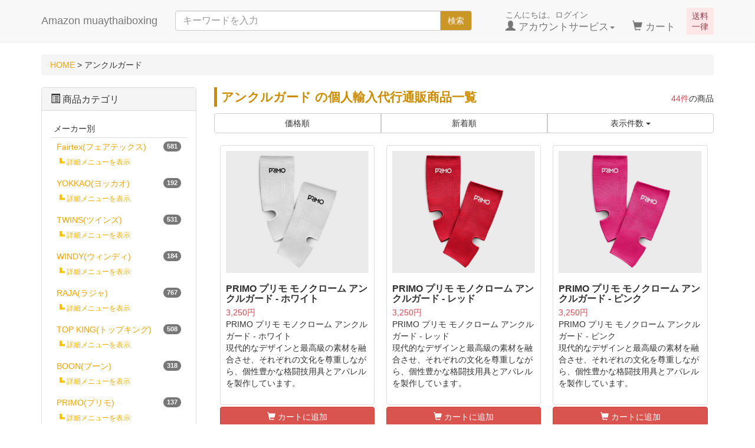

--- FILE ---
content_type: text/html; charset=UTF-8
request_url: https://amazon-muaythaiboxing.jp/products/list.php?category_id=3
body_size: 26075
content:
<?xml version="1.0" encoding="UTF-8"?>
<!DOCTYPE html>

<html lang="ja">
<head>
    <meta charset="UTF-8" />
    <meta http-equiv="X-UA-Compatible" content="IE=edge" />
    <meta name="viewport" content="width=device-width, initial-scale=1" />

<meta http-equiv="Content-Type" content="text/html; charset=UTF-8" />
<title>アンクルガード -  Amazon muaythaiboxing</title>
<meta http-equiv="Content-Script-Type" content="text/javascript" />
<meta http-equiv="Content-Style-Type" content="text/css" />
    <meta name="author" content="Kawaii Global GmbH" />
    <meta name="description" content="アンクルガード、本場タイから送料無料でお送りいたします、個人輸入代行通販サイト、Amazon muaythai boxiong です。" />
<link rel="shortcut icon" href="/user_data/packages/responsive/img/common/favicon.ico" />
<link rel="icon" type="image/vnd.microsoft.icon" href="/user_data/packages/responsive/img/common/favicon.ico" />
<link rel="alternate" type="application/rss+xml" title="RSS" href="https://amazon-muaythaiboxing.jp/rss/" />
<link rel="next" href="/products/list.php?category_id=3&pageno=2" />


<!-- Latest compiled and minified CSS -->
<link rel="stylesheet" href="/user_data/packages/responsive/bootstrap/3.3.4/css/bootstrap.min.css" />
<link rel="stylesheet" href="/user_data/packages/responsive/css/style.css" type="text/css" media="all" />
<link rel="stylesheet" href="/js/jquery.colorbox/colorbox.css" type="text/css" media="all" />
<script type="text/javascript" src="/user_data/packages/responsive/js/jquery-1.11.0.min.js"></script>
    <!-- HTML5 shim and Respond.js IE8 support of HTML5 elements and media queries -->
    <!--[if lt IE 9]>
      <script src="https://oss.maxcdn.com/libs/html5shiv/3.7.0/html5shiv.js"></script>
      <script src="https://oss.maxcdn.com/libs/respond.js/1.4.2/respond.min.js"></script>
    <![endif]-->
<script type="text/javascript" src="/js/eccube.js"></script>
<!-- #2342 次期メジャーバージョン(2.14)にてeccube.legacy.jsは削除予定.モジュール、プラグインの互換性を考慮して2.13では残します. -->
<script type="text/javascript" src="/js/eccube.legacy.js"></script>
<script type="text/javascript" src="/js/jquery.colorbox/jquery.colorbox-min.js"></script>
<script src="/user_data/packages/responsive/bootstrap/3.3.4/js/bootstrap.min.js"></script>
<script src="/user_data/packages/responsive/js/jquery.plugin.js"></script>

<script type="text/javascript">//<![CDATA[
    eccube.productsClassCategories = {"8313":{"__unselected":{"__unselected":{"name":"\u9078\u629e\u3057\u3066\u304f\u3060\u3055\u3044","product_class_id":"19815","product_type":"1"}},"__unselected2":{"#":{"classcategory_id2":"","name":"\u9078\u629e\u3057\u3066\u304f\u3060\u3055\u3044"},"#0":{"classcategory_id2":"0","name":"","stock_find":true,"price01":"","price02":"3,250","point":"32","product_code":"PRIMO20250620-127","product_class_id":"19815","product_type":"1"}}},"8312":{"__unselected":{"__unselected":{"name":"\u9078\u629e\u3057\u3066\u304f\u3060\u3055\u3044","product_class_id":"19814","product_type":"1"}},"__unselected2":{"#":{"classcategory_id2":"","name":"\u9078\u629e\u3057\u3066\u304f\u3060\u3055\u3044"},"#0":{"classcategory_id2":"0","name":"","stock_find":true,"price01":"","price02":"3,250","point":"32","product_code":"PRIMO20250620-126","product_class_id":"19814","product_type":"1"}}},"8311":{"__unselected":{"__unselected":{"name":"\u9078\u629e\u3057\u3066\u304f\u3060\u3055\u3044","product_class_id":"19813","product_type":"1"}},"__unselected2":{"#":{"classcategory_id2":"","name":"\u9078\u629e\u3057\u3066\u304f\u3060\u3055\u3044"},"#0":{"classcategory_id2":"0","name":"","stock_find":true,"price01":"","price02":"3,250","point":"32","product_code":"PRIMO20250620-125","product_class_id":"19813","product_type":"1"}}},"8310":{"__unselected":{"__unselected":{"name":"\u9078\u629e\u3057\u3066\u304f\u3060\u3055\u3044","product_class_id":"19812","product_type":"1"}},"__unselected2":{"#":{"classcategory_id2":"","name":"\u9078\u629e\u3057\u3066\u304f\u3060\u3055\u3044"},"#0":{"classcategory_id2":"0","name":"","stock_find":true,"price01":"","price02":"3,250","point":"32","product_code":"PRIMO20250620-124","product_class_id":"19812","product_type":"1"}}},"8309":{"__unselected":{"__unselected":{"name":"\u9078\u629e\u3057\u3066\u304f\u3060\u3055\u3044","product_class_id":"19811","product_type":"1"}},"__unselected2":{"#":{"classcategory_id2":"","name":"\u9078\u629e\u3057\u3066\u304f\u3060\u3055\u3044"},"#0":{"classcategory_id2":"0","name":"","stock_find":true,"price01":"","price02":"3,250","point":"32","product_code":"PRIMO20250620-123","product_class_id":"19811","product_type":"1"}}},"8308":{"__unselected":{"__unselected":{"name":"\u9078\u629e\u3057\u3066\u304f\u3060\u3055\u3044","product_class_id":"19810","product_type":"1"}},"__unselected2":{"#":{"classcategory_id2":"","name":"\u9078\u629e\u3057\u3066\u304f\u3060\u3055\u3044"},"#0":{"classcategory_id2":"0","name":"","stock_find":true,"price01":"","price02":"3,250","point":"32","product_code":"PRIMO20250620-122","product_class_id":"19810","product_type":"1"}}},"8106":{"__unselected":{"__unselected":{"name":"\u9078\u629e\u3057\u3066\u304f\u3060\u3055\u3044","product_class_id":"19058","product_type":"1"}},"__unselected2":{"#":{"classcategory_id2":"","name":"\u9078\u629e\u3057\u3066\u304f\u3060\u3055\u3044"},"#0":{"classcategory_id2":"0","name":"","stock_find":true,"price01":"","price02":"3,980","point":"39","product_code":"Fairtex Padded Ankle Support","product_class_id":"19058","product_type":"1"}}},"7320":{"__unselected":{"__unselected":{"name":"\u9078\u629e\u3057\u3066\u304f\u3060\u3055\u3044","product_class_id":"13008","product_type":"1"}},"170":{"#":{"classcategory_id2":"","name":"\u9078\u629e\u3057\u3066\u304f\u3060\u3055\u3044"},"#0":{"classcategory_id2":"0","name":"","stock_find":true,"price01":"","price02":"2,080","point":"20","product_code":"NationMan-Ankleguard-design","product_class_id":"13008","product_type":"1"}},"169":{"#":{"classcategory_id2":"","name":"\u9078\u629e\u3057\u3066\u304f\u3060\u3055\u3044"},"#0":{"classcategory_id2":"0","name":"","stock_find":true,"price01":"","price02":"2,080","point":"20","product_code":"NationMan-Ankleguard-design","product_class_id":"13009","product_type":"1"}},"168":{"#":{"classcategory_id2":"","name":"\u9078\u629e\u3057\u3066\u304f\u3060\u3055\u3044"},"#0":{"classcategory_id2":"0","name":"","stock_find":true,"price01":"","price02":"2,080","point":"20","product_code":"NationMan-Ankleguard-design","product_class_id":"13010","product_type":"1"}},"167":{"#":{"classcategory_id2":"","name":"\u9078\u629e\u3057\u3066\u304f\u3060\u3055\u3044"},"#0":{"classcategory_id2":"0","name":"","stock_find":true,"price01":"","price02":"2,080","point":"20","product_code":"NationMan-Ankleguard-design","product_class_id":"13011","product_type":"1"}},"161":{"#":{"classcategory_id2":"","name":"\u9078\u629e\u3057\u3066\u304f\u3060\u3055\u3044"},"#0":{"classcategory_id2":"0","name":"","stock_find":true,"price01":"","price02":"2,080","point":"20","product_code":"NationMan-Ankleguard-design","product_class_id":"13012","product_type":"1"}}},"7319":{"__unselected":{"__unselected":{"name":"\u9078\u629e\u3057\u3066\u304f\u3060\u3055\u3044","product_class_id":"12999","product_type":"1"}},"169":{"#":{"classcategory_id2":"","name":"\u9078\u629e\u3057\u3066\u304f\u3060\u3055\u3044"},"#0":{"classcategory_id2":"0","name":"","stock_find":true,"price01":"","price02":"1,780","point":"17","product_code":"NationMan-Ankleguard-single","product_class_id":"12999","product_type":"1"}},"168":{"#":{"classcategory_id2":"","name":"\u9078\u629e\u3057\u3066\u304f\u3060\u3055\u3044"},"#0":{"classcategory_id2":"0","name":"","stock_find":true,"price01":"","price02":"1,780","point":"17","product_code":"NationMan-Ankleguard-single","product_class_id":"13000","product_type":"1"}},"167":{"#":{"classcategory_id2":"","name":"\u9078\u629e\u3057\u3066\u304f\u3060\u3055\u3044"},"#0":{"classcategory_id2":"0","name":"","stock_find":true,"price01":"","price02":"1,780","point":"17","product_code":"NationMan-Ankleguard-single","product_class_id":"13001","product_type":"1"}},"166":{"#":{"classcategory_id2":"","name":"\u9078\u629e\u3057\u3066\u304f\u3060\u3055\u3044"},"#0":{"classcategory_id2":"0","name":"","stock_find":true,"price01":"","price02":"1,780","point":"17","product_code":"NationMan-Ankleguard-single","product_class_id":"13002","product_type":"1"}},"165":{"#":{"classcategory_id2":"","name":"\u9078\u629e\u3057\u3066\u304f\u3060\u3055\u3044"},"#0":{"classcategory_id2":"0","name":"","stock_find":true,"price01":"","price02":"1,780","point":"17","product_code":"NationMan-Ankleguard-single","product_class_id":"13003","product_type":"1"}},"164":{"#":{"classcategory_id2":"","name":"\u9078\u629e\u3057\u3066\u304f\u3060\u3055\u3044"},"#0":{"classcategory_id2":"0","name":"","stock_find":true,"price01":"","price02":"1,780","point":"17","product_code":"NationMan-Ankleguard-single","product_class_id":"13004","product_type":"1"}},"163":{"#":{"classcategory_id2":"","name":"\u9078\u629e\u3057\u3066\u304f\u3060\u3055\u3044"},"#0":{"classcategory_id2":"0","name":"","stock_find":true,"price01":"","price02":"1,780","point":"17","product_code":"NationMan-Ankleguard-single","product_class_id":"13005","product_type":"1"}},"162":{"#":{"classcategory_id2":"","name":"\u9078\u629e\u3057\u3066\u304f\u3060\u3055\u3044"},"#0":{"classcategory_id2":"0","name":"","stock_find":true,"price01":"","price02":"1,780","point":"17","product_code":"NationMan-Ankleguard-single","product_class_id":"13006","product_type":"1"}},"161":{"#":{"classcategory_id2":"","name":"\u9078\u629e\u3057\u3066\u304f\u3060\u3055\u3044"},"#0":{"classcategory_id2":"0","name":"","stock_find":true,"price01":"","price02":"1,780","point":"17","product_code":"NationMan-Ankleguard-single","product_class_id":"13007","product_type":"1"}}},"7289":{"__unselected":{"__unselected":{"name":"\u9078\u629e\u3057\u3066\u304f\u3060\u3055\u3044","product_class_id":"12681","product_type":"1"}},"__unselected2":{"#":{"classcategory_id2":"","name":"\u9078\u629e\u3057\u3066\u304f\u3060\u3055\u3044"},"#0":{"classcategory_id2":"0","name":"","stock_find":true,"price01":"","price02":"2,100","point":"21","product_code":"RANKLE-01-Orange","product_class_id":"12681","product_type":"1"}}},"7288":{"__unselected":{"__unselected":{"name":"\u9078\u629e\u3057\u3066\u304f\u3060\u3055\u3044","product_class_id":"12680","product_type":"1"}},"__unselected2":{"#":{"classcategory_id2":"","name":"\u9078\u629e\u3057\u3066\u304f\u3060\u3055\u3044"},"#0":{"classcategory_id2":"0","name":"","stock_find":true,"price01":"","price02":"2,100","point":"21","product_code":"RANKLE-01-Pink","product_class_id":"12680","product_type":"1"}}},"7287":{"__unselected":{"__unselected":{"name":"\u9078\u629e\u3057\u3066\u304f\u3060\u3055\u3044","product_class_id":"12679","product_type":"1"}},"__unselected2":{"#":{"classcategory_id2":"","name":"\u9078\u629e\u3057\u3066\u304f\u3060\u3055\u3044"},"#0":{"classcategory_id2":"0","name":"","stock_find":true,"price01":"","price02":"2,100","point":"21","product_code":"RANKLE-01-Neon Green","product_class_id":"12679","product_type":"1"}}},"7286":{"__unselected":{"__unselected":{"name":"\u9078\u629e\u3057\u3066\u304f\u3060\u3055\u3044","product_class_id":"12678","product_type":"1"}},"__unselected2":{"#":{"classcategory_id2":"","name":"\u9078\u629e\u3057\u3066\u304f\u3060\u3055\u3044"},"#0":{"classcategory_id2":"0","name":"","stock_find":true,"price01":"","price02":"2,100","point":"21","product_code":"RANKLE-01-Red","product_class_id":"12678","product_type":"1"}}},"7285":{"__unselected":{"__unselected":{"name":"\u9078\u629e\u3057\u3066\u304f\u3060\u3055\u3044","product_class_id":"12677","product_type":"1"}},"__unselected2":{"#":{"classcategory_id2":"","name":"\u9078\u629e\u3057\u3066\u304f\u3060\u3055\u3044"},"#0":{"classcategory_id2":"0","name":"","stock_find":true,"price01":"","price02":"2,100","point":"21","product_code":"RANKLE-01-Blue","product_class_id":"12677","product_type":"1"}}},"7284":{"__unselected":{"__unselected":{"name":"\u9078\u629e\u3057\u3066\u304f\u3060\u3055\u3044","product_class_id":"12676","product_type":"1"}},"__unselected2":{"#":{"classcategory_id2":"","name":"\u9078\u629e\u3057\u3066\u304f\u3060\u3055\u3044"},"#0":{"classcategory_id2":"0","name":"","stock_find":true,"price01":"","price02":"2,100","point":"21","product_code":"RANKLE-01-Black","product_class_id":"12676","product_type":"1"}}}};function fnOnLoad() {fnSetClassCategories(document.product_form8313);fnSetClassCategories(document.product_form8312);fnSetClassCategories(document.product_form8311);fnSetClassCategories(document.product_form8310);fnSetClassCategories(document.product_form8309);fnSetClassCategories(document.product_form8308);fnSetClassCategories(document.product_form8106);fnSetClassCategories(document.product_form7320);fnSetClassCategories(document.product_form7319);fnSetClassCategories(document.product_form7289);fnSetClassCategories(document.product_form7288);fnSetClassCategories(document.product_form7287);fnSetClassCategories(document.product_form7286);fnSetClassCategories(document.product_form7285);fnSetClassCategories(document.product_form7284);}
    $(function(){
        fnOnLoad(); 
        // off canvas button
        $(document).on('click', '.toggle-offcanvas', function(){
            $('.row-offcanvas').toggleClass('active');
            $('body').toggleClass('position-fixed');
            return false;
        });

        // swipe event
        $("#main_column, #rightcolumn").on("touchstart", TouchStart);
        $("#main_column, #rightcolumn").on("touchmove" , TouchMove);

        function Position(e){
            var x = e.originalEvent.touches[0].pageX;
            var y = e.originalEvent.touches[0].pageY;
            x = Math.floor(x);
            y = Math.floor(y);
            var pos = {'x':x , 'y':y};
            return pos;
        }
        function TouchStart( event ) {
            var pos = Position(event);
            $("#main_column").data("memory",pos.x);
        }
        function TouchMove( event ) {
            var pos = Position(event); //X,Yを得る
            var start = $("#main_column").data("memory");
            var range = start - pos.x;
            if( range > 50){
                // 左に移動
                $('.row-offcanvas').removeClass('active');
                $('.body').removeClass('position-fixed');
            } else if (start < 30 && range < -10){
                // 右に移動
                $('.row-offcanvas').addClass('active');
                $('.body').addClass('position-fixed');
            }
        }

        // input clear
        $(".input-clear").inputClear();
        // tooltip
        $('[data-toggle=tooltip]').tooltip();
        // pagetop
        var pageTop = function(){
            $((navigator.userAgent.indexOf("Opera") != -1) ? document.compatMode == 'BackCompat' ? 'body' : 'html' :'html,body').animate({scrollTop:0}, 'slow');
            return false;
        };
        var pageBottom = function(){
            $((navigator.userAgent.indexOf("Opera") != -1) ? document.compatMode == 'BackCompat' ? 'body' : 'html' :'html,body').animate({scrollTop: $(document).height()-$(window).height()}, 'slow');
            return false;
        };
        $("a[href^=#top]").click(pageTop);

        // vimize
        $().vimize({
            homePagePath: '/',
            searchBoxSelector: 'input#header-search',
            selectors: {
                0: '#category_area a',
                1: '#product-list-wrap a, .navi a, #main_column a',
            },
            defaultSelectors: 1,
            command: {
                CAT: function(){
                    window.location.href = 'https://www.google.co.jp/search?tbm=isch&q=cat';
                }
            },
            commandError: function(e){
                alert(e);
            }
        });
    });
//]]></script>


</head>

<!-- ▼BODY部 スタート -->

<body class="LC_Page_Products_List"><noscript><p>JavaScript を有効にしてご利用下さい.</p></noscript><div class="frame_outer"><a name="top" id="top"></a>
<!--▼HEADER-->
<div id="header_wrap" class="navbar navbar-default navbar-static-top" role="navigation"><div id="header" class="container"><div class="delivery-free">送料<br>一律</div><nav class="navbar navbar-default hidden-sm hidden-pc head-cart-sp" role="navigation"><div class="container text-center"><ul class="nav"><li class="col-xs-3"><a href="https://amazon-muaythaiboxing.jp/cart/" class="btn btn-link"><span class="glyphicon glyphicon-shopping-cart fa-flip-horizontal fa-2x"></span><!--<small>カート</small>--><span class="cart-total-quantity badge bg-red" data-role="cart-total-quantity"></span></a></li></ul></div></nav><div class="navbar-header"><button class="navbar-toggle" data-toggle="collapse" data-target="#header_navi"><span class="sr-only">navigation</span><span class="icon-bar"></span><span class="icon-bar"></span><span class="icon-bar"></span></button><a class="navbar-brand" href="https://amazon-muaythaiboxing.jp/"> Amazon muaythaiboxing</a></div><div id="header_utility"><div id="headerInternalColumn"></div><div id="header_navi" class="collapse navbar-collapse"><div class="navbar-form navbar-left hidden-xs hidden-sm"><form role="search" name="search_form" id="header_search_form" method="get" action="/products/list.php"><input type="hidden" name="transactionid" value="da952038dd82674f50d20d843368ce8e19b71bbb" /><input type="hidden" name="mode" value="search" /><div class="input-group"><input type="text" id="header-search" class="form-control" name="name" maxlength="50" value="" placeholder="キーワードを入力"><span class="input-group-btn"><button type="submit" class="btn btn-default hidden-xs">検索</button></span></div></form></div><ul class="nav navbar-nav navbar-right"><li class="mypage dropdown"><a href="#" class="dropdown-toggle" data-toggle="dropdown">こんにちは。ログイン<br /><span class="font-size-md"><span class="glyphicon glyphicon-user"></span> アカウントサービス<span class="caret"></span></span></a><ul class="dropdown-menu"><li class="dropdown-header"><a href="https://amazon-muaythaiboxing.jp/mypage/login.php" class="btn btn-default">ログイン</a><span>はじめてのご利用ですか？<a href="/entry/kiyaku.php">新規登録はこちら</a></span></li><li class="divider"></li><li class="dropdown-header">アカウントサービス</li><li><a href="https://amazon-muaythaiboxing.jp/mypage/login.php"><span class="glyphicon glyphicon-user"></span> MYページ</a></li><li><a href="https://amazon-muaythaiboxing.jp/mypage/login.php"><span class="fa fa-clock-o"></span> 購入履歴</a></li><li><a href="https://amazon-muaythaiboxing.jp/mypage/favorite.php"><span class="fa fa-star"></span> お気に入り</a></li><li class="divider"></li><li><a href="https://amazon-muaythaiboxing.jp/mypage/login.php"><span class="glyphicon glyphicon-log-in"></span> ログイン</a></li></ul></li><li class="hidden-xs"><a href="https://amazon-muaythaiboxing.jp/cart/"><br /><span class="font-size-md"><span class="glyphicon glyphicon-shopping-cart"></span> カート<span class="badge bg-red" data-role="cart-total-quantity"></span></span></a></li><li class="visible-xs"><a href="/user_data/amazonmuaythaiboxing.php">当サイトについて</a></li><li class="visible-xs"><a href="https://amazon-muaythaiboxing.jp/contact/">お問い合わせ</a></li><li class="visible-xs"><a href="/user_data/asct.php">特定商取引法に基づく表示</a></li><li class="visible-xs"><a href="/guide/privacy.php">プライバシーポリシー</a></li></ul></div></div></div></div><!-- for small mobile --><section id="mobile-nav" class="hidden-md hidden-lg"><div class="container margin-bottom-lg"><nav class="navbar navbar-default hidden-sm category-menu" role="navigation"><div class="container text-center"><ul class="nav navbar-nav"><li class="col-xs-3"><a href="#" class="btn btn-link toggle-offcanvas"><span class="glyphicon glyphicon-list-alt fa-2x"></span><br /><small>商品メニュー</small></a></li></ul></div></nav><form name="search_form" method="get" action="/products/list.php"><div class="input-group"><span class="input-group-addon"><span class="glyphicon glyphicon-search"></span></span><input type="hidden" name="transactionid" value="da952038dd82674f50d20d843368ce8e19b71bbb" /><input type="hidden" name="mode" value="search" /><input type="text" class="form-control input-clear" name="name" value="" placeholder="キーワードを入力" /></div></form></div></section><!-- for small mobile -->
<!--▲HEADER-->
<div id="container" class="container"><div id="topcolumn"><!-- ▼パンクズ --><div class="breadcrumb"><a href="/">HOME</a>&nbsp;&gt;&nbsp;アンクルガード</div><!-- ▲パンクズ --></div><div class="row row-offcanvas row-offcanvas-left"><div id="main_column" class="col-sm-8 col-md-9 col-sm-push-4 col-md-push-3 right colnum2"><!-- ▼メイン -->
<script type="text/javascript">//<![CDATA[
    function fnSetClassCategories(form, classcat_id2_selected) {
        var $form = $(form);
        var product_id = $form.find('input[name=product_id]').val();
        var $sele1 = $form.find('select[name=classcategory_id1]');
        var $sele2 = $form.find('select[name=classcategory_id2]');
        eccube.setClassCategories($form, product_id, $sele1, $sele2, classcat_id2_selected);
    }
    // 並び順を変更
    function fnChangeOrderby(orderby) {
        eccube.setValue('orderby', orderby);
        eccube.setValue('pageno', 1);
        eccube.submitForm();
    }
    // 表示件数を変更
    function fnChangeDispNumber(dispNumber) {
        eccube.setValue('disp_number', dispNumber);
        eccube.setValue('pageno', 1);
        eccube.submitForm();
    }
    // [FUNCIR001-01] ins start
    // カートに入れる（当テンプレートで使用）
    function fnInCart2(product_id, product_class_id) {
        var cartform = document.cartform1;
        // パラメータ設定
        cartform.product_id.value = product_id;
        cartform.product_class_id.value = product_class_id;
        // 商品別のフォームを送信
        cartform.submit();
    }
    // [FUNCIR001-01] ins end

    // カートに入れる
    function fnInCart(productForm) {
        var searchForm = $("#form1");
        var cartForm = $(productForm);
        // 検索条件を引き継ぐ
        var hiddenValues = ['mode','category_id','maker_id','name','orderby','disp_number','pageno','rnd'];
        $.each(hiddenValues, function(){
            // 商品別のフォームに検索条件の値があれば上書き
            if (cartForm.has('input[name='+this+']').length != 0) {
                cartForm.find('input[name='+this+']').val(searchForm.find('input[name='+this+']').val());
            }
            // なければ追加
            else {
                cartForm.append($('<input type="hidden" />').attr("name", this).val(searchForm.find('input[name='+this+']').val()));
            }
        });
        // 商品別のフォームを送信
        cartForm.submit();
    }
//]]></script>

<div id="undercolumn">
    <!-- [FUNCIR001-01] ins start -->
    <form name="cartform1" id="cartform1" method="post" action="?">
        <input type="hidden" name="transactionid" value="da952038dd82674f50d20d843368ce8e19b71bbb" />
        <input type="hidden" name="mode" value="cart" />
        <input type="hidden" name="category_id" value="3" />
        <input type="hidden" name="product_id" value="" />
        <input type="hidden" name="product_class_id" value="" />
        <input type="hidden" name="quantity" value="1" />
    </form>
    <!-- [FUNCIR001-01] ins end -->
    <form name="form1" id="form1" method="get" action="?">
        <input type="hidden" name="transactionid" value="da952038dd82674f50d20d843368ce8e19b71bbb" />
        <input type="hidden" name="mode" value="" />
                <input type="hidden" name="category_id" value="3" />
        <input type="hidden" name="maker_id" value="0" />
        <input type="hidden" name="name" value="" />
                        <input type="hidden" name="orderby" value="" />
        <input type="hidden" name="disp_number" value="15" />
        <input type="hidden" name="pageno" value="" />
                <input type="hidden" name="rnd" value="ede" />
    </form>

    <!--★タイトル★-->
    <p class="item-list-int"><span class="attention">44件</span>の商品</p>    <h1 class="title">アンクルガード の個人輸入代行通販商品一覧</h1>
        <!--▼検索条件-->
        <!--▲検索条件-->
	
        
    <!--▼ページナビ(本文)-->
        <!--▲ページナビ(本文)-->

    
                    <!--▼ページナビ(上部)-->
            <form name="page_navi_top" id="page_navi_top" action="?">
                <input type="hidden" name="transactionid" value="da952038dd82674f50d20d843368ce8e19b71bbb" />
                                    </form>
            <div class="pagenumber_area clearfix">
                <div class="change btn-group btn-group-justified">
                                            <a href="javascript:fnChangeOrderby('price');" class="btn btn-default">価格順</a>
                                                                    <a href="javascript:fnChangeOrderby('date');" class="btn btn-default">新着順</a>
                                        <div class="disp_number btn-group">
                        <button class="btn btn-default dropdown-toggle" data-toggle="dropdown">
                            表示件数 <span class="caret"></span>
                        </button>
                        <ul class="dropdown-menu" role="menu">
                                                                                    <li><a href="javascript:fnChangeDispNumber(15);"><strong>15件</strong></a></li>
                                                                                                                <li><a href="javascript:fnChangeDispNumber(30);">30件</a></li>
                                                                                                                <li><a href="javascript:fnChangeDispNumber(50);">50件</a></li>
                                                                            </ul>
                    </div>
                </div>
            </div>
            <!--▲ページナビ(上部)-->
            <!--▼商品wrap-->
            <div id="product-list-wrap" class="clearfix">
        
                                                <!--▼商品-->
                <!--<div class="list_area clearfix col-sm-4 col-md-3">-->
                <div class="list_area clearfix col-sm-4">
                    <a href="/products/detail.php?product_id=8313" class="thumbnail">

                    <!--★SOLD OUT★-->
                    
                    <!--★画像★-->
                        <div class="list-table"><div class="list-cell"><img src="/upload/save_image/PRIMO20250620-127.jpg" alt="PRIMO プリモ モノクローム アンクルガード - ホワイト" class="picture col-xs-5 col-sm-12" /></div></div>
                        <div class="caption">
                            <!--▼商品ステータス-->
                            
                            <!--★商品名★-->
                            <h2>
                                PRIMO プリモ モノクローム アンクルガード - ホワイト                            </h2>
                            <!--★価格★-->
                            <div class="pricebox">
                                <span class="price">
                                    <span id="price02_default_8313">3,250円</span>
                                </span>
                            </div>
                            <!--★コメント★-->
                            <div class="listcomment">PRIMO プリモ モノクローム アンクルガード - ホワイト<br />
現代的なデザインと最高級の素材を融合させ、それぞれの文化を尊重しながら、個性豊かな格闘技用具とアパレルを製作しています。</div>

                            <!--▼買い物かご-->
                            <div class="cart_area clearfix">
                            </div>
                            <!--▲買い物かご-->
                        </div>
                        <div class="visible-xs btn-arrow">
                            <span class="fa fa-angle-right"></span>
                        </div>
                    </a>
                        <div class="list-cart">
                            <!-- [FUNCIR001-01] ins start -->
                                                                <span onclick="fnInCart2('8313', '19815')" class="btn btn-danger btn-block"><span class="glyphicon glyphicon-shopping-cart"></span> カートに追加</span>
                            <!-- [FUNCIR001-01] ins end -->
                        </div>

                </div>
                <!--▲商品-->

        
    
        
                                                <!--▼商品-->
                <!--<div class="list_area clearfix col-sm-4 col-md-3">-->
                <div class="list_area clearfix col-sm-4">
                    <a href="/products/detail.php?product_id=8312" class="thumbnail">

                    <!--★SOLD OUT★-->
                    
                    <!--★画像★-->
                        <div class="list-table"><div class="list-cell"><img src="/upload/save_image/PRIMO20250620-126.jpg" alt="PRIMO プリモ モノクローム アンクルガード - レッド" class="picture col-xs-5 col-sm-12" /></div></div>
                        <div class="caption">
                            <!--▼商品ステータス-->
                            
                            <!--★商品名★-->
                            <h2>
                                PRIMO プリモ モノクローム アンクルガード - レッド                            </h2>
                            <!--★価格★-->
                            <div class="pricebox">
                                <span class="price">
                                    <span id="price02_default_8312">3,250円</span>
                                </span>
                            </div>
                            <!--★コメント★-->
                            <div class="listcomment">PRIMO プリモ モノクローム アンクルガード - レッド<br />
現代的なデザインと最高級の素材を融合させ、それぞれの文化を尊重しながら、個性豊かな格闘技用具とアパレルを製作しています。</div>

                            <!--▼買い物かご-->
                            <div class="cart_area clearfix">
                            </div>
                            <!--▲買い物かご-->
                        </div>
                        <div class="visible-xs btn-arrow">
                            <span class="fa fa-angle-right"></span>
                        </div>
                    </a>
                        <div class="list-cart">
                            <!-- [FUNCIR001-01] ins start -->
                                                                <span onclick="fnInCart2('8312', '19814')" class="btn btn-danger btn-block"><span class="glyphicon glyphicon-shopping-cart"></span> カートに追加</span>
                            <!-- [FUNCIR001-01] ins end -->
                        </div>

                </div>
                <!--▲商品-->

        
    
        
                                                <!--▼商品-->
                <!--<div class="list_area clearfix col-sm-4 col-md-3">-->
                <div class="list_area clearfix col-sm-4">
                    <a href="/products/detail.php?product_id=8311" class="thumbnail">

                    <!--★SOLD OUT★-->
                    
                    <!--★画像★-->
                        <div class="list-table"><div class="list-cell"><img src="/upload/save_image/PRIMO20250620-125.jpg" alt="PRIMO プリモ モノクローム アンクルガード - ピンク" class="picture col-xs-5 col-sm-12" /></div></div>
                        <div class="caption">
                            <!--▼商品ステータス-->
                            
                            <!--★商品名★-->
                            <h2>
                                PRIMO プリモ モノクローム アンクルガード - ピンク                            </h2>
                            <!--★価格★-->
                            <div class="pricebox">
                                <span class="price">
                                    <span id="price02_default_8311">3,250円</span>
                                </span>
                            </div>
                            <!--★コメント★-->
                            <div class="listcomment">PRIMO プリモ モノクローム アンクルガード - ピンク<br />
現代的なデザインと最高級の素材を融合させ、それぞれの文化を尊重しながら、個性豊かな格闘技用具とアパレルを製作しています。</div>

                            <!--▼買い物かご-->
                            <div class="cart_area clearfix">
                            </div>
                            <!--▲買い物かご-->
                        </div>
                        <div class="visible-xs btn-arrow">
                            <span class="fa fa-angle-right"></span>
                        </div>
                    </a>
                        <div class="list-cart">
                            <!-- [FUNCIR001-01] ins start -->
                                                                <span onclick="fnInCart2('8311', '19813')" class="btn btn-danger btn-block"><span class="glyphicon glyphicon-shopping-cart"></span> カートに追加</span>
                            <!-- [FUNCIR001-01] ins end -->
                        </div>

                </div>
                <!--▲商品-->

        
    
        
                                                <!--▼商品-->
                <!--<div class="list_area clearfix col-sm-4 col-md-3">-->
                <div class="list_area clearfix col-sm-4">
                    <a href="/products/detail.php?product_id=8310" class="thumbnail">

                    <!--★SOLD OUT★-->
                    
                    <!--★画像★-->
                        <div class="list-table"><div class="list-cell"><img src="/upload/save_image/PRIMO20250620-124.jpg" alt="PRIMO プリモ モノクローム アンクルガード - ブラック" class="picture col-xs-5 col-sm-12" /></div></div>
                        <div class="caption">
                            <!--▼商品ステータス-->
                            
                            <!--★商品名★-->
                            <h2>
                                PRIMO プリモ モノクローム アンクルガード - ブラック                            </h2>
                            <!--★価格★-->
                            <div class="pricebox">
                                <span class="price">
                                    <span id="price02_default_8310">3,250円</span>
                                </span>
                            </div>
                            <!--★コメント★-->
                            <div class="listcomment">PRIMO プリモ モノクローム アンクルガード - ブラック<br />
現代的なデザインと最高級の素材を融合させ、それぞれの文化を尊重しながら、個性豊かな格闘技用具とアパレルを製作しています。</div>

                            <!--▼買い物かご-->
                            <div class="cart_area clearfix">
                            </div>
                            <!--▲買い物かご-->
                        </div>
                        <div class="visible-xs btn-arrow">
                            <span class="fa fa-angle-right"></span>
                        </div>
                    </a>
                        <div class="list-cart">
                            <!-- [FUNCIR001-01] ins start -->
                                                                <span onclick="fnInCart2('8310', '19812')" class="btn btn-danger btn-block"><span class="glyphicon glyphicon-shopping-cart"></span> カートに追加</span>
                            <!-- [FUNCIR001-01] ins end -->
                        </div>

                </div>
                <!--▲商品-->

        
    
        
                                                <!--▼商品-->
                <!--<div class="list_area clearfix col-sm-4 col-md-3">-->
                <div class="list_area clearfix col-sm-4">
                    <a href="/products/detail.php?product_id=8309" class="thumbnail">

                    <!--★SOLD OUT★-->
                    
                    <!--★画像★-->
                        <div class="list-table"><div class="list-cell"><img src="/upload/save_image/PRIMO20250620-123.jpg" alt="PRIMO プリモ モノクローム アンクルガード - ブルー" class="picture col-xs-5 col-sm-12" /></div></div>
                        <div class="caption">
                            <!--▼商品ステータス-->
                            
                            <!--★商品名★-->
                            <h2>
                                PRIMO プリモ モノクローム アンクルガード - ブルー                            </h2>
                            <!--★価格★-->
                            <div class="pricebox">
                                <span class="price">
                                    <span id="price02_default_8309">3,250円</span>
                                </span>
                            </div>
                            <!--★コメント★-->
                            <div class="listcomment">PRIMO プリモ モノクローム アンクルガード - ブルー<br />
現代的なデザインと最高級の素材を融合させ、それぞれの文化を尊重しながら、個性豊かな格闘技用具とアパレルを製作しています。</div>

                            <!--▼買い物かご-->
                            <div class="cart_area clearfix">
                            </div>
                            <!--▲買い物かご-->
                        </div>
                        <div class="visible-xs btn-arrow">
                            <span class="fa fa-angle-right"></span>
                        </div>
                    </a>
                        <div class="list-cart">
                            <!-- [FUNCIR001-01] ins start -->
                                                                <span onclick="fnInCart2('8309', '19811')" class="btn btn-danger btn-block"><span class="glyphicon glyphicon-shopping-cart"></span> カートに追加</span>
                            <!-- [FUNCIR001-01] ins end -->
                        </div>

                </div>
                <!--▲商品-->

        
    
        
                                                <!--▼商品-->
                <!--<div class="list_area clearfix col-sm-4 col-md-3">-->
                <div class="list_area clearfix col-sm-4">
                    <a href="/products/detail.php?product_id=8308" class="thumbnail">

                    <!--★SOLD OUT★-->
                    
                    <!--★画像★-->
                        <div class="list-table"><div class="list-cell"><img src="/upload/save_image/PRIMO20250620-122.jpg" alt="PRIMO プリモ モノクローム アンクルガード - グレー" class="picture col-xs-5 col-sm-12" /></div></div>
                        <div class="caption">
                            <!--▼商品ステータス-->
                            
                            <!--★商品名★-->
                            <h2>
                                PRIMO プリモ モノクローム アンクルガード - グレー                            </h2>
                            <!--★価格★-->
                            <div class="pricebox">
                                <span class="price">
                                    <span id="price02_default_8308">3,250円</span>
                                </span>
                            </div>
                            <!--★コメント★-->
                            <div class="listcomment">PRIMO プリモ モノクローム アンクルガード - グレー<br />
現代的なデザインと最高級の素材を融合させ、それぞれの文化を尊重しながら、個性豊かな格闘技用具とアパレルを製作しています。</div>

                            <!--▼買い物かご-->
                            <div class="cart_area clearfix">
                            </div>
                            <!--▲買い物かご-->
                        </div>
                        <div class="visible-xs btn-arrow">
                            <span class="fa fa-angle-right"></span>
                        </div>
                    </a>
                        <div class="list-cart">
                            <!-- [FUNCIR001-01] ins start -->
                                                                <span onclick="fnInCart2('8308', '19810')" class="btn btn-danger btn-block"><span class="glyphicon glyphicon-shopping-cart"></span> カートに追加</span>
                            <!-- [FUNCIR001-01] ins end -->
                        </div>

                </div>
                <!--▲商品-->

        
    
        
                                                <!--▼商品-->
                <!--<div class="list_area clearfix col-sm-4 col-md-3">-->
                <div class="list_area clearfix col-sm-4">
                    <a href="/products/detail.php?product_id=8106" class="thumbnail">

                    <!--★SOLD OUT★-->
                    
                    <!--★画像★-->
                        <div class="list-table"><div class="list-cell"><img src="/upload/save_image/06291138_6860a70dc076e.png" alt="フェアテックス Fairtex Padded Ankle Support アンクルガード アンクルサポーター 黒 ブラック" class="picture col-xs-5 col-sm-12" /></div></div>
                        <div class="caption">
                            <!--▼商品ステータス-->
                            
                            <!--★商品名★-->
                            <h2>
                                フェアテックス Fairtex Padded Ankle Support アンクルガード アンクルサポーター 黒 ブラック                            </h2>
                            <!--★価格★-->
                            <div class="pricebox">
                                <span class="price">
                                    <span id="price02_default_8106">3,980円</span>
                                </span>
                            </div>
                            <!--★コメント★-->
                            <div class="listcomment">フェアテックス Fairtex Padded Ankle Support アンクルガード アンクルサポーター 黒 ブラック<br />
<br />
足首を保護します。<br />
<br />
高品質で厚みがあります。</div>

                            <!--▼買い物かご-->
                            <div class="cart_area clearfix">
                            </div>
                            <!--▲買い物かご-->
                        </div>
                        <div class="visible-xs btn-arrow">
                            <span class="fa fa-angle-right"></span>
                        </div>
                    </a>
                        <div class="list-cart">
                            <!-- [FUNCIR001-01] ins start -->
                                                                <span onclick="fnInCart2('8106', '19058')" class="btn btn-danger btn-block"><span class="glyphicon glyphicon-shopping-cart"></span> カートに追加</span>
                            <!-- [FUNCIR001-01] ins end -->
                        </div>

                </div>
                <!--▲商品-->

        
    
        
                                                <!--▼商品-->
                <!--<div class="list_area clearfix col-sm-4 col-md-3">-->
                <div class="list_area clearfix col-sm-4">
                    <a href="/products/detail.php?product_id=7320" class="thumbnail">

                    <!--★SOLD OUT★-->
                    
                    <!--★画像★-->
                        <div class="list-table"><div class="list-cell"><img src="/upload/save_image/12131741_65796e46f332e.jpg" alt="NationMan ネイションマン ムエタイボクシング アンクルガード デザイン" class="picture col-xs-5 col-sm-12" /></div></div>
                        <div class="caption">
                            <!--▼商品ステータス-->
                            
                            <!--★商品名★-->
                            <h2>
                                NationMan ネイションマン ムエタイボクシング アンクルガード デザイン                            </h2>
                            <!--★価格★-->
                            <div class="pricebox">
                                <span class="price">
                                    <span id="price02_default_7320">2,080円</span>
                                </span>
                            </div>
                            <!--★コメント★-->
                            <div class="listcomment">NationMan ネイションマン ムエタイボクシング アンクルガード デザイン<br />
แองเกิ้ลข้อเท้า Nationman<br />
<br />
足首を保護します。<br />
<br />
フリーサイズです。</div>

                            <!--▼買い物かご-->
                            <div class="cart_area clearfix">
                            </div>
                            <!--▲買い物かご-->
                        </div>
                        <div class="visible-xs btn-arrow">
                            <span class="fa fa-angle-right"></span>
                        </div>
                    </a>
                        <div class="list-cart">
                            <!-- [FUNCIR001-01] ins start -->
                                                                <span onclick="fnInCart2('7320', '13008')" class="btn btn-danger btn-block"><span class="glyphicon glyphicon-shopping-cart"></span> カートに追加</span>
                            <!-- [FUNCIR001-01] ins end -->
                        </div>

                </div>
                <!--▲商品-->

        
    
        
                                                <!--▼商品-->
                <!--<div class="list_area clearfix col-sm-4 col-md-3">-->
                <div class="list_area clearfix col-sm-4">
                    <a href="/products/detail.php?product_id=7319" class="thumbnail">

                    <!--★SOLD OUT★-->
                    
                    <!--★画像★-->
                        <div class="list-table"><div class="list-cell"><img src="/upload/save_image/12131729_65796b5ddd2df.jpg" alt="NationMan ネイションマン ムエタイボクシング アンクルガード アンクルサポーター No.349" class="picture col-xs-5 col-sm-12" /></div></div>
                        <div class="caption">
                            <!--▼商品ステータス-->
                            
                            <!--★商品名★-->
                            <h2>
                                NationMan ネイションマン ムエタイボクシング アンクルガード アンクルサポーター No.349                            </h2>
                            <!--★価格★-->
                            <div class="pricebox">
                                <span class="price">
                                    <span id="price02_default_7319">1,780円</span>
                                </span>
                            </div>
                            <!--★コメント★-->
                            <div class="listcomment">NationMan ネイションマン ムエタイボクシング アンクルガード アンクルサポーター No.349<br />
<br />
足首を保護します。<br />
<br />
フリーサイズです。</div>

                            <!--▼買い物かご-->
                            <div class="cart_area clearfix">
                            </div>
                            <!--▲買い物かご-->
                        </div>
                        <div class="visible-xs btn-arrow">
                            <span class="fa fa-angle-right"></span>
                        </div>
                    </a>
                        <div class="list-cart">
                            <!-- [FUNCIR001-01] ins start -->
                                                                <span onclick="fnInCart2('7319', '12999')" class="btn btn-danger btn-block"><span class="glyphicon glyphicon-shopping-cart"></span> カートに追加</span>
                            <!-- [FUNCIR001-01] ins end -->
                        </div>

                </div>
                <!--▲商品-->

        
    
        
                                                <!--▼商品-->
                <!--<div class="list_area clearfix col-sm-4 col-md-3">-->
                <div class="list_area clearfix col-sm-4">
                    <a href="/products/detail.php?product_id=7289" class="thumbnail">

                    <!--★SOLD OUT★-->
                    
                    <!--★画像★-->
                        <div class="list-table"><div class="list-cell"><img src="/upload/save_image/10170025_652d55db5908d.jpg" alt="RAJA ラジャ アンクルガード アンクルサポーター オレンジ" class="picture col-xs-5 col-sm-12" /></div></div>
                        <div class="caption">
                            <!--▼商品ステータス-->
                            
                            <!--★商品名★-->
                            <h2>
                                RAJA ラジャ アンクルガード アンクルサポーター オレンジ                            </h2>
                            <!--★価格★-->
                            <div class="pricebox">
                                <span class="price">
                                    <span id="price02_default_7289">2,100円</span>
                                </span>
                            </div>
                            <!--★コメント★-->
                            <div class="listcomment">RAJA ラジャ アンクルガード アンクルサポーター オレンジ<br />
<br />
足首を保護します。</div>

                            <!--▼買い物かご-->
                            <div class="cart_area clearfix">
                            </div>
                            <!--▲買い物かご-->
                        </div>
                        <div class="visible-xs btn-arrow">
                            <span class="fa fa-angle-right"></span>
                        </div>
                    </a>
                        <div class="list-cart">
                            <!-- [FUNCIR001-01] ins start -->
                                                                <span onclick="fnInCart2('7289', '12681')" class="btn btn-danger btn-block"><span class="glyphicon glyphicon-shopping-cart"></span> カートに追加</span>
                            <!-- [FUNCIR001-01] ins end -->
                        </div>

                </div>
                <!--▲商品-->

        
    
        
                                                <!--▼商品-->
                <!--<div class="list_area clearfix col-sm-4 col-md-3">-->
                <div class="list_area clearfix col-sm-4">
                    <a href="/products/detail.php?product_id=7288" class="thumbnail">

                    <!--★SOLD OUT★-->
                    
                    <!--★画像★-->
                        <div class="list-table"><div class="list-cell"><img src="/upload/save_image/10170023_652d557c21e07.jpg" alt="RAJA ラジャ アンクルガード アンクルサポーター ピンク" class="picture col-xs-5 col-sm-12" /></div></div>
                        <div class="caption">
                            <!--▼商品ステータス-->
                            
                            <!--★商品名★-->
                            <h2>
                                RAJA ラジャ アンクルガード アンクルサポーター ピンク                            </h2>
                            <!--★価格★-->
                            <div class="pricebox">
                                <span class="price">
                                    <span id="price02_default_7288">2,100円</span>
                                </span>
                            </div>
                            <!--★コメント★-->
                            <div class="listcomment">RAJA ラジャ アンクルガード アンクルサポーター ピンク<br />
<br />
足首を保護します。</div>

                            <!--▼買い物かご-->
                            <div class="cart_area clearfix">
                            </div>
                            <!--▲買い物かご-->
                        </div>
                        <div class="visible-xs btn-arrow">
                            <span class="fa fa-angle-right"></span>
                        </div>
                    </a>
                        <div class="list-cart">
                            <!-- [FUNCIR001-01] ins start -->
                                                                <span onclick="fnInCart2('7288', '12680')" class="btn btn-danger btn-block"><span class="glyphicon glyphicon-shopping-cart"></span> カートに追加</span>
                            <!-- [FUNCIR001-01] ins end -->
                        </div>

                </div>
                <!--▲商品-->

        
    
        
                                                <!--▼商品-->
                <!--<div class="list_area clearfix col-sm-4 col-md-3">-->
                <div class="list_area clearfix col-sm-4">
                    <a href="/products/detail.php?product_id=7287" class="thumbnail">

                    <!--★SOLD OUT★-->
                    
                    <!--★画像★-->
                        <div class="list-table"><div class="list-cell"><img src="/upload/save_image/10170022_652d55237362a.jpg" alt="RAJA ラジャ アンクルガード アンクルサポーター ネオングリーン" class="picture col-xs-5 col-sm-12" /></div></div>
                        <div class="caption">
                            <!--▼商品ステータス-->
                            
                            <!--★商品名★-->
                            <h2>
                                RAJA ラジャ アンクルガード アンクルサポーター ネオングリーン                            </h2>
                            <!--★価格★-->
                            <div class="pricebox">
                                <span class="price">
                                    <span id="price02_default_7287">2,100円</span>
                                </span>
                            </div>
                            <!--★コメント★-->
                            <div class="listcomment">RAJA ラジャ アンクルガード アンクルサポーター ネオングリーン<br />
<br />
足首を保護します。</div>

                            <!--▼買い物かご-->
                            <div class="cart_area clearfix">
                            </div>
                            <!--▲買い物かご-->
                        </div>
                        <div class="visible-xs btn-arrow">
                            <span class="fa fa-angle-right"></span>
                        </div>
                    </a>
                        <div class="list-cart">
                            <!-- [FUNCIR001-01] ins start -->
                                                                <span onclick="fnInCart2('7287', '12679')" class="btn btn-danger btn-block"><span class="glyphicon glyphicon-shopping-cart"></span> カートに追加</span>
                            <!-- [FUNCIR001-01] ins end -->
                        </div>

                </div>
                <!--▲商品-->

        
    
        
                                                <!--▼商品-->
                <!--<div class="list_area clearfix col-sm-4 col-md-3">-->
                <div class="list_area clearfix col-sm-4">
                    <a href="/products/detail.php?product_id=7286" class="thumbnail">

                    <!--★SOLD OUT★-->
                    
                    <!--★画像★-->
                        <div class="list-table"><div class="list-cell"><img src="/upload/save_image/10170019_652d5471da1ab.jpg" alt="RAJA ラジャ アンクルガード アンクルサポーター レッド" class="picture col-xs-5 col-sm-12" /></div></div>
                        <div class="caption">
                            <!--▼商品ステータス-->
                            
                            <!--★商品名★-->
                            <h2>
                                RAJA ラジャ アンクルガード アンクルサポーター レッド                            </h2>
                            <!--★価格★-->
                            <div class="pricebox">
                                <span class="price">
                                    <span id="price02_default_7286">2,100円</span>
                                </span>
                            </div>
                            <!--★コメント★-->
                            <div class="listcomment">RAJA ラジャ アンクルガード アンクルサポーター レッド<br />
<br />
足首を保護します。</div>

                            <!--▼買い物かご-->
                            <div class="cart_area clearfix">
                            </div>
                            <!--▲買い物かご-->
                        </div>
                        <div class="visible-xs btn-arrow">
                            <span class="fa fa-angle-right"></span>
                        </div>
                    </a>
                        <div class="list-cart">
                            <!-- [FUNCIR001-01] ins start -->
                                                                <span onclick="fnInCart2('7286', '12678')" class="btn btn-danger btn-block"><span class="glyphicon glyphicon-shopping-cart"></span> カートに追加</span>
                            <!-- [FUNCIR001-01] ins end -->
                        </div>

                </div>
                <!--▲商品-->

        
    
        
                                                <!--▼商品-->
                <!--<div class="list_area clearfix col-sm-4 col-md-3">-->
                <div class="list_area clearfix col-sm-4">
                    <a href="/products/detail.php?product_id=7285" class="thumbnail">

                    <!--★SOLD OUT★-->
                    
                    <!--★画像★-->
                        <div class="list-table"><div class="list-cell"><img src="/upload/save_image/10170016_652d53d12bae6.jpg" alt="RAJA ラジャ アンクルガード アンクルサポーター ブルー" class="picture col-xs-5 col-sm-12" /></div></div>
                        <div class="caption">
                            <!--▼商品ステータス-->
                            
                            <!--★商品名★-->
                            <h2>
                                RAJA ラジャ アンクルガード アンクルサポーター ブルー                            </h2>
                            <!--★価格★-->
                            <div class="pricebox">
                                <span class="price">
                                    <span id="price02_default_7285">2,100円</span>
                                </span>
                            </div>
                            <!--★コメント★-->
                            <div class="listcomment">RAJA ラジャ アンクルガード アンクルサポーター ブルー<br />
<br />
足首を保護します。</div>

                            <!--▼買い物かご-->
                            <div class="cart_area clearfix">
                            </div>
                            <!--▲買い物かご-->
                        </div>
                        <div class="visible-xs btn-arrow">
                            <span class="fa fa-angle-right"></span>
                        </div>
                    </a>
                        <div class="list-cart">
                            <!-- [FUNCIR001-01] ins start -->
                                                                <span onclick="fnInCart2('7285', '12677')" class="btn btn-danger btn-block"><span class="glyphicon glyphicon-shopping-cart"></span> カートに追加</span>
                            <!-- [FUNCIR001-01] ins end -->
                        </div>

                </div>
                <!--▲商品-->

        
    
        
                                                <!--▼商品-->
                <!--<div class="list_area clearfix col-sm-4 col-md-3">-->
                <div class="list_area clearfix col-sm-4">
                    <a href="/products/detail.php?product_id=7284" class="thumbnail">

                    <!--★SOLD OUT★-->
                    
                    <!--★画像★-->
                        <div class="list-table"><div class="list-cell"><img src="/upload/save_image/10170014_652d535a2860b.jpg" alt="RAJA ラジャ アンクルガード アンクルサポーター ブラック" class="picture col-xs-5 col-sm-12" /></div></div>
                        <div class="caption">
                            <!--▼商品ステータス-->
                            
                            <!--★商品名★-->
                            <h2>
                                RAJA ラジャ アンクルガード アンクルサポーター ブラック                            </h2>
                            <!--★価格★-->
                            <div class="pricebox">
                                <span class="price">
                                    <span id="price02_default_7284">2,100円</span>
                                </span>
                            </div>
                            <!--★コメント★-->
                            <div class="listcomment">RAJA ラジャ アンクルガード アンクルサポーター ブラック<br />
<br />
足首を保護します。</div>

                            <!--▼買い物かご-->
                            <div class="cart_area clearfix">
                            </div>
                            <!--▲買い物かご-->
                        </div>
                        <div class="visible-xs btn-arrow">
                            <span class="fa fa-angle-right"></span>
                        </div>
                    </a>
                        <div class="list-cart">
                            <!-- [FUNCIR001-01] ins start -->
                                                                <span onclick="fnInCart2('7284', '12676')" class="btn btn-danger btn-block"><span class="glyphicon glyphicon-shopping-cart"></span> カートに追加</span>
                            <!-- [FUNCIR001-01] ins end -->
                        </div>

                </div>
                <!--▲商品-->

                    </div>
            <!--▲商品wrap-->
            <!--▼ページナビ(下部)-->
            <form name="page_navi_bottom" id="page_navi_bottom" action="?">
                <input type="hidden" name="transactionid" value="da952038dd82674f50d20d843368ce8e19b71bbb" />
                                    </form>
            <div class="navi pagination hidden-xs"><strong>1</strong> <a href="?category_id=3&amp;pageno=2" onclick="eccube.movePage('2'); return false;">2</a> <a href="?category_id=3&amp;pageno=3" onclick="eccube.movePage('3'); return false;">3</a>  <a href="?category_id=3&amp;pageno=2" onclick="eccube.movePage('2'); return false;">次へ&gt;&gt;</a></div>
                                                            

                                                                
                                                            
        <ul class="pager padding-top-lg visible-xs">
            <li class="previous disabled"><a href="?category_id=3&pageno=1" onclick="eccube.movePage('1'); return false;"><span class="fa fa-angle-double-left"> 前のページ</span></a></li>
            <li class="next"><a href="?category_id=3&pageno=2" onclick="eccube.movePage('2'); return false;">次のページ <span class="fa fa-angle-double-right"></span></a></li>
        </ul>
            <!--▲ページナビ(下部)-->
        
        
                                <div class="category-footer"><h2>アンクルガードについて</h2>
<br />
<h3>アンクルガードの役割と重要性</h3>
<br />
<p>ムエタイで必要不可欠なアンクルガード。それ以外にも大切なアンクルガード。足首の靭帯損傷におすすめの足首サポーターです。伸びない素材の補強テープをV字に配置することで、フィット感がよく足首の内反を防ぎます。ゴーストップの多いスポーツにおすすめです。</p>
<p>アンクルガードには、大きく分けて4つの目的で利用されています。</p>
<br />
<p><アンクルガードの使用目的></p>
<ul>
  <li>足首の内反を防止する足首サポーター</li>
  <li>外側の靭帯を補強</li>
  <li>筋肉と筋腱を補強</li>
  <li>クッション材</li>
</ul>
<br />
<p><アンクルガードの効果></p>
<ul>
  <li>足首の内反の防止</li>
  <li>足首外側の靭帯を強力に保護します</li>
  <li>足首外側の筋腱を強力に保護します</li>
  <li>硬質物質を使わないのでコンタクトプレーにも安心</li>
</ul>
<br />
<p>ムエタイやキックボクシングは、手ばかりでなく、足やアキレス腱等にも負担が非常にに負担がかかるスポーツです。アンクルガードは、主にこうしたアキレス腱や足の保護具として欠かすことができないサポーターなんです。</p>
<p>実は、このアンクルガードを巻かずに試合を行うと、最悪の場合、自分でキックを蹴りだしているにも関わらず、衝撃で骨折をするほど、とてもダメージが大きくなってしまうんです。グローブ等の手具以外にも、とても大切なサポート部品の一つで、アンクルガードなくして、ムエタイやボクシングができないアイテムで非常に重要な役割を担っています。</p>
<br />
<h3>アンクルガードの使用方法とは</h3>
<p>従来までは、テーピング等で足首等を固定していたため、その巻き方もありましたが、今では、簡単に履けるタイプのアンクルガードも登場中。なので、巻くのではなく、履くタイプなので、特に細かな使用方法はありません。ただ足首にフィットするように履くだけです。自分にあったサイズのものを選ぶようにしましょう。一つ注意点として挙げるのであれば、あまり強く締めすぎないことが重要です。強く締めすぎてしまうことで、足の血流を圧迫してしまい、血行が悪くなってしまうと、足がしびれてしまうこともありますので、足が苦しくないものを意識して履くようにすることが大切です。</p>
<br />
<h3>アンクルガードのメーカー紹介</h3>
<p>現在、本サイトで取り扱いのあるアンクルガードの商品は、</p>
<ul>
  <li>TWINS</li>
  <li>WINDY</li>
  <li>TOPKING</li>
  <li>FAIRTEX</li>
</ul>
<p>のものになります。それでは、アンクルガードを取り扱う企業についてご紹介していきましょう。</p>
<br />
<h4><TWINS></h4>
<p>TWINSは、ムエタイやキックボクシング、格闘技用の様々な格闘技用の商品を取り揃えるタイの代表的なスポーツメーカーで、ムエタイ用品の中でも老舗の企業として知られているTWINSは、高峰ルンピニースタジアムにて、使用率90%以上を誇る高品質高性能な商品を取りそろえた人気No.1のブランドスポーツ用品メーカーです。WINDYと競い合う二大トップスポーツ用品ブランドの一つであり、その商品の種類も群を抜く数を取り揃えています。特にタイでは一番人気メーカーであり、何といっても、その製品品質の高さがだれからでも愛されるゆえんで、多くのリピーターを引き寄せています。</p>
<p>TWINSが取り揃えているムエタイ商品として、グローブやアンクルガード、バンテージ、ムエタイトランクス等、ムエタイの練習から試合にまで様々な状況に応じて使用することができる商品が多数あり、 一般の方～プロの選手の方まで幅広く支持されている商品が多数世に出回っています。</p>
<br />
<h4><WINDY></h4>
<p>WINDYは、ムエタイの本場であるタイの代表的なスポーツ用品メーカーの一つで、日本のキックボクシング用品の分野でもトップクラスの人気を誇る企業です。</p>
<p>WINDYは、元TWINSと一つの企業であり、WINDYとTWINSに分社化した企業なのです。TWINSと共にムエタイやキックボクシング業界のスポーツ用品を支えるこの2大のTopメーカーとして、君臨し続けている大手ブランドメーカーなのです。そのWINDYのアンクルガードは、</p>
<br />
<ul>
  <li>耐久品質の高さ</li>
  <li>柔軟なコットン素材</li>
  <li>カラーバリエーション</li>
</ul>
<br />
<p>等が優れていることで多くに愛用者から人気を集める商品となっています。プロばかりでなく、初心者の方にも多くの利用者が多く、高級品質を保ちながらも安価な価格で購入できるため、商品の良し悪しがわからない方でも容易に利用できる、とても使いやすい商品ラインナップが自慢の企業なのです。</p>
<br />
<h4><Top KING></h4>
<p>日本では、少し知名度が落ちますが、ムエタイやキックボクシング業界のスポーツ用品を支えるこの2大のTOPメーカーであるWINDYとTWINSと並んで、近年注目されてスポーツ用品メーカーの一つです。</p>
<p>デザイン性の高さが評価され、タイのみならず、欧米やロシア、中国にも多くのファンをもつ人気メーカーの一つです。。K-1 World Max等でも公認される一押しのメーカーに君臨してきています。デザイン性は、人目を引くデザインで、値段も以外と手ごろな価格で購入でき、安定し、維持された品質もとても高い評価、支持されています。</p>
<br />
<h4><FAIRTEX></h4>
<p>FAIRTEXは、物の素材そして、徹底的に物作りづくりにこだわりぬいた商品を豊富に取り揃えており、近年世界中にファンが急増しているスポーツ用品メーカーの一つです。</p>
<p>FAIRTEXのアンクルガード商品は、触り心地が柔らか素材のコットンを使用。柔らかいのに耐久に優れたカラーバリエーション豊富なアンクルガードす。</p>
<br />
<ul>
  <li>履きやすさ</li>
  <li>フィット感</li>
  <li>柔らかさ</li>
  <li>耐久性</li>
</ul>
<br />
<p>に追及に追及を重ねた商品となっているため、その使用のしやすさ、痛みを最小限にとどめてくれるそのクッション性等とても耐久品質の高い商品を取り扱っているため、多くの顧客からも満足度常にトップクラスに名をあげている企業の一つで、現在では、高い品質が評価されてFirtexのファンも世界中に増え続けており世界34ヶ国以上の国で全国販売されるトップクラスのスポーツ用品メーカーのとして名を連ねています。</p>
<br />
<br />
<h3>素材と特徴</h3>
<p>アンクルガード商品の特徴には、伸縮性とその素材の柔らかさを活かした良質素材のコットンを使用しており、足にフィットしやすく、付けた後でも足に重さ感じさせない、柔らかくも、しっかりとした耐久性を確保しています。付け心地もよく、多くの利用者に愛されています。生地から縫製まで丹念につくりあげられており、アンクルガード素材の特徴として、</p>
<br />
<p><アンクルガード素材の特徴></p>
<ul>
  <li>フィット感</li>
  <li>柔らかい上に耐久性に優れている</li>
</ul>
<br />
<p>近年特に注目を集めているのアンクルガードは、足の保護をする上で多くのムエタイ選手が愛用されています。大きなケガなくムエタイを楽しむための必需品として活用されています。</p>
<br />
<h3>デザイン性</h3>
<p>アンクルガードデザインには、大手スポーツメーカー各社のロゴと各単色のカラー色が使用されており、カラータイプとして、</p>
<br />
<p><カラー></p>
<ul>
  <li>ブラック</li>
  <li>ブルー</li>
  <li>グリーン</li>
  <li>バイオレット</li>
  <li>オレンジ</li>
  <li>イエロー</li>
  <li>レッド</li>
</ul>
<br />
<p>等の商品が販売されています。単色がその人の色とその強さを込めて引き出してくれそうなそんな色合いをしています。ぜひ自分が強くなれそうなカラーをお選びください。</p>
<p>ムエタイやボクシングでは、命を守る大切な足。品質の良いアンクルガード等のサポーターは貴方の命と大切な足をサポートします。しっかりと自分にフィットしたアンクルガードを着用し、うまく活用しながら、ケガの無いようファイトしていきましょう。</p>
<br />
<h3>Amazon及び楽天、その他他社社通販サイトとの比較</h3>
<p>それでは、公式サイトと他社通販サイトAmazonや楽天と比較して、アンクルガードの販売価格がどれほどの差があるのか、みていきましょう。</p>
<br />
<p><公式サイト></p>
<p>TWINS:1980円<br>
TOPKING:1980円(レッドは、0円)<br>
Fairtex:2000円</p>
<br />
<p><通販サイトとの販売価格比較></p>
<p>1.Amazon価格<br>
TWINS:1850-2160円<br>
TOPKING:3000円(レッドは、0円)<br>
Fairtex:15229円</p>
<br />
<p>2.楽天</p>
<p>TWINS　:1620円　+ 送料<br>
TOPKING:3543円<br>
Fairtex:なし</p>
<br />
<p>3.その他</p>
<p>1)東京ムエタイボクシング<br>
販売サイト:1750円　+ 送料</p>
<br />
<p>このように、送料を含めた金額だと、やはりAmazonによる販売価格が最も安い価格で販売されています。特に、カラーレッドのアンクルガードは、なんと0円での販売となっていますので、もしカラーにこだわりがなければ、お安く購入ができます。どこよりも安価で購入することができますので、ぜひお早めにご検討下さい。</p></div>
                    
</div>
<!-- ▲メイン --></div><div id="leftcolumn" class="side_column sidebar-offcanvas col-xs-12 col-sm-4 col-sm-pull-8 col-md-3 col-md-pull-9"><!-- ▼カテゴリ --><script type="text/javascript">//<![CDATA[
    $(function(){
        $('#category_area li.level1:last').css('border-bottom', 'none');
    });
//]]></script>
<script>
    jQuery(function(){
        // 詳細メニュー表示をタップしたら
        jQuery('.detail-tree').click(function() {
            var idname = jQuery(this).attr('id');
            var viewflag = 'show';
            // すでに表示済みなら
            if(jQuery('#view-'+idname+' ul').is(':visible')){
                viewflag = 'hide';
            }
            // 一旦非表示
            jQuery('.view-detail-tree ul').hide();
            // 一旦css変更
            jQuery('.view-detail-tree ul li').css('background-color', '#ffffff');
            jQuery('.view-detail-tree ul li').css('border', 'none');
            // 子カテゴリ表示
            if(viewflag=='show'){
                jQuery('#view-'+idname+' ul').show();
                jQuery('.detail-tree').show();
                // css変更
                jQuery('#view-'+idname+' ul li').css('background-color', '#fdfdfd');
                jQuery('#view-'+idname+' ul li').css('border', '1px solid #ecebeb');
                jQuery('#view-'+idname+' ul li').css('border-radius', '4px');
            }
            jQuery('#view-'+idname+' ul ul').hide();
            var position = jQuery('#a-'+idname).offset().top;
            jQuery("html, body").animate({scrollTop:position -50});
        });
    });
</script>
<div class="block_outer"><div id="category_area" class="panel panel-default"><div class="panel-heading"><h2 class="panel-title"><span class="glyphicon glyphicon-list-alt"></span> 商品カテゴリ</h2></div><div class="block_body panel-body">
<ul  style="" class="nav nav-pills nav-stacked"><li class="level1 menu-head maker-category"><a href="/products/list.php?category_id=336">Fairtex(フェアテックス)<span class="badge pull-right">581</span></a><small id="detail-tree336" class="detail-tree">詳細メニューを表示</small><a id="a-detail-tree336"></a><div id="view-detail-tree336" class="view-detail-tree">
<ul  style="display: none;" class="nav nav-pills nav-stacked"><li class="level2"><a href="/products/list.php?category_id=463">グローブ<span class="badge pull-right">245</span></a>
<ul  style="display: none;" class="nav nav-pills nav-stacked"><li class="level3"><a href="/products/list.php?category_id=507">8オンス<span class="badge pull-right">84</span></a></li><li class="level3"><a href="/products/list.php?category_id=508">10オンス<span class="badge pull-right">110</span></a></li><li class="level3"><a href="/products/list.php?category_id=509">12オンス<span class="badge pull-right">111</span></a></li><li class="level3"><a href="/products/list.php?category_id=510">14オンス<span class="badge pull-right">116</span></a></li><li class="level3"><a href="/products/list.php?category_id=512">18オンス<span class="badge pull-right">8</span></a></li><li class="level3"><a href="/products/list.php?category_id=511">16オンス<span class="badge pull-right">112</span></a></li><li class="level3"><a href="/products/list.php?category_id=513">Sサイズ<span class="badge pull-right">22</span></a></li><li class="level3"><a href="/products/list.php?category_id=514">Mサイズ<span class="badge pull-right">22</span></a></li><li class="level3"><a href="/products/list.php?category_id=515">Lサイズ<span class="badge pull-right">22</span></a></li><li class="level3"><a href="/products/list.php?category_id=516">XLサイズ<span class="badge pull-right">20</span></a></li><li class="level3"><a href="/products/list.php?category_id=542">本革<span class="badge pull-right">90</span></a></li></ul>
</li><li class="level2"><a href="/products/list.php?category_id=464">バンテージ<span class="badge pull-right">23</span></a>
<ul  style="display: none;" class="nav nav-pills nav-stacked"><li class="level3"><a href="/products/list.php?category_id=621">460cm<span class="badge pull-right">3</span></a></li><li class="level3"><a href="/products/list.php?category_id=622">4.5m<span class="badge pull-right">15</span></a></li></ul>
</li><li class="level2"><a href="/products/list.php?category_id=465">サンドバッグ<span class="badge pull-right">47</span></a></li><li class="level2"><a href="/products/list.php?category_id=468">ヘッドガード(ギア)<span class="badge pull-right">22</span></a>
<ul  style="display: none;" class="nav nav-pills nav-stacked"><li class="level3"><a href="/products/list.php?category_id=686">Sサイズ<span class="badge pull-right">3</span></a></li><li class="level3"><a href="/products/list.php?category_id=687">Mサイズ<span class="badge pull-right">22</span></a></li><li class="level3"><a href="/products/list.php?category_id=688">Lサイズ<span class="badge pull-right">22</span></a></li><li class="level3"><a href="/products/list.php?category_id=689">XLサイズ<span class="badge pull-right">22</span></a></li><li class="level3"><a href="/products/list.php?category_id=698">本革<span class="badge pull-right">14</span></a></li></ul>
</li><li class="level2"><a href="/products/list.php?category_id=469">レッグガード<span class="badge pull-right">46</span></a>
<ul  style="display: none;" class="nav nav-pills nav-stacked"><li class="level3"><a href="/products/list.php?category_id=725">Sサイズ<span class="badge pull-right">19</span></a></li><li class="level3"><a href="/products/list.php?category_id=726">Mサイズ<span class="badge pull-right">19</span></a></li><li class="level3"><a href="/products/list.php?category_id=727">Lサイズ<span class="badge pull-right">19</span></a></li><li class="level3"><a href="/products/list.php?category_id=728">XLサイズ<span class="badge pull-right">18</span></a></li></ul>
</li><li class="level2"><a href="/products/list.php?category_id=1156">パンチングバッググローブ<span class="badge pull-right">13</span></a></li><li class="level2"><a href="/products/list.php?category_id=471">アンクルガード<span class="badge pull-right">5</span></a></li><li class="level2"><a href="/products/list.php?category_id=1152">オープンフィンガーグローブ<span class="badge pull-right">22</span></a></li><li class="level2"><a href="/products/list.php?category_id=1142">キックパンツ<span class="badge pull-right">84</span></a></li><li class="level2"><a href="/products/list.php?category_id=472">ファールカップ<span class="badge pull-right">13</span></a>
<ul  style="display: none;" class="nav nav-pills nav-stacked"><li class="level3"><a href="/products/list.php?category_id=809">Sサイズ<span class="badge pull-right">3</span></a></li><li class="level3"><a href="/products/list.php?category_id=810">Mサイズ<span class="badge pull-right">3</span></a></li><li class="level3"><a href="/products/list.php?category_id=811">XLサイズ<span class="badge pull-right">3</span></a></li><li class="level3"><a href="/products/list.php?category_id=812">Lサイズ<span class="badge pull-right">4</span></a></li></ul>
</li><li class="level2"><a href="/products/list.php?category_id=1286"> グラップリングダミー<span class="badge pull-right">2</span></a></li><li class="level2"><a href="/products/list.php?category_id=473">パンチングミット<span class="badge pull-right">15</span></a>
<ul  style="display: none;" class="nav nav-pills nav-stacked"><li class="level3"><a href="/products/list.php?category_id=838">マイクロファイバー<span class="badge pull-right">11</span></a></li></ul>
</li><li class="level2"><a href="/products/list.php?category_id=1163">トレーニングギア ベリーパッド<span class="badge pull-right">21</span></a>
<ul  style="display: none;" class="nav nav-pills nav-stacked"><li class="level3"><a href="/products/list.php?category_id=1210">ローキック用タイパッド<span class="badge pull-right">6</span></a></li></ul>
</li><li class="level2"><a href="/products/list.php?category_id=474">キックミット<span class="badge pull-right">8</span></a>
<ul  style="display: none;" class="nav nav-pills nav-stacked"><li class="level3"><a href="/products/list.php?category_id=851">本革<span class="badge pull-right">4</span></a></li></ul>
</li><li class="level2"><a href="/products/list.php?category_id=475">なわとび<span class="badge pull-right">2</span></a>
<ul  style="display: none;" class="nav nav-pills nav-stacked"><li class="level3"><a href="/products/list.php?category_id=866">480cm<span class="badge pull-right">2</span></a></li></ul>
</li><li class="level2"><a href="/products/list.php?category_id=476">フィットネスアイテム<span class="badge pull-right">2</span></a></li><li class="level2"><a href="/products/list.php?category_id=1159">Tシャツ<span class="badge pull-right">10</span></a></li><li class="level2"><a href="/products/list.php?category_id=1160">ノースリーブ タンクトップ<span class="badge pull-right">16</span></a></li><li class="level2"><a href="/products/list.php?category_id=1328">トレーニングウェア<span class="badge pull-right">7</span></a></li><li class="level2"><a href="/products/list.php?category_id=1162">バッグ<span class="badge pull-right">12</span></a></li><li class="level2"><a href="/products/list.php?category_id=1377">リニメントオイル<span class="badge pull-right">6</span></a></li></ul>
</div></li><li class="level1"><a href="/products/list.php?category_id=885">YOKKAO(ヨッカオ)<span class="badge pull-right">192</span></a><small id="detail-tree885" class="detail-tree">詳細メニューを表示</small><a id="a-detail-tree885"></a><div id="view-detail-tree885" class="view-detail-tree">
<ul  style="display: none;" class="nav nav-pills nav-stacked"><li class="level2"><a href="/products/list.php?category_id=889">グローブ<span class="badge pull-right">45</span></a>
<ul  style="display: none;" class="nav nav-pills nav-stacked"><li class="level3"><a href="/products/list.php?category_id=893">8オンス<span class="badge pull-right">41</span></a></li><li class="level3"><a href="/products/list.php?category_id=894">10オンス<span class="badge pull-right">41</span></a></li><li class="level3"><a href="/products/list.php?category_id=929">12オンス<span class="badge pull-right">41</span></a></li><li class="level3"><a href="/products/list.php?category_id=928">14オンス<span class="badge pull-right">41</span></a></li><li class="level3"><a href="/products/list.php?category_id=927">16オンス<span class="badge pull-right">41</span></a></li><li class="level3"><a href="/products/list.php?category_id=926">18オンス<span class="badge pull-right">41</span></a></li></ul>
</li><li class="level2"><a href="/products/list.php?category_id=1141">キックパンツ<span class="badge pull-right">34</span></a></li><li class="level2"><a href="/products/list.php?category_id=1135">レッグガード<span class="badge pull-right">23</span></a></li><li class="level2"><a href="/products/list.php?category_id=1153">キックミット<span class="badge pull-right">17</span></a></li><li class="level2"><a href="/products/list.php?category_id=1154">パンチングミット<span class="badge pull-right">11</span></a></li><li class="level2"><a href="/products/list.php?category_id=1475">トレーニングギア ベリーパッド<span class="badge pull-right">15</span></a></li><li class="level2"><a href="/products/list.php?category_id=1474">トレーニングベスト<span class="badge pull-right">15</span></a></li><li class="level2"><a href="/products/list.php?category_id=1472">なわとび<span class="badge pull-right">3</span></a></li><li class="level2"><a href="/products/list.php?category_id=1473">バッグ<span class="badge pull-right">4</span></a></li><li class="level2"><a href="/products/list.php?category_id=1471">キャップ<span class="badge pull-right">2</span></a></li><li class="level2"><a href="/products/list.php?category_id=1470">スリッパ<span class="badge pull-right">1</span></a></li><li class="level2"><a href="/products/list.php?category_id=1468">コーナーマンジャケット<span class="badge pull-right">2</span></a></li><li class="level2"><a href="/products/list.php?category_id=1467">マウスピース<span class="badge pull-right">4</span></a></li><li class="level2"><a href="/products/list.php?category_id=1466">ソックス<span class="badge pull-right">2</span></a></li><li class="level2"><a href="/products/list.php?category_id=1465">スウェットスーツ<span class="badge pull-right">1</span></a></li><li class="level2"><a href="/products/list.php?category_id=1464">トレーニングタオル<span class="badge pull-right">2</span></a></li><li class="level2"><a href="/products/list.php?category_id=1461">スポーツマスク<span class="badge pull-right">1</span></a></li><li class="level2"><a href="/products/list.php?category_id=1047">バンテージ<span class="badge pull-right">9</span></a>
<ul  style="display: none;" class="nav nav-pills nav-stacked"><li class="level3"><a href="/products/list.php?category_id=1048">4m<span class="badge pull-right">9</span></a></li></ul>
</li><li class="level2"><a href="/products/list.php?category_id=1460">キーホルダー<span class="badge pull-right">2</span></a></li><li class="level2"><a href="/products/list.php?category_id=1134">ヘッドガード(ギア)<span class="badge pull-right">5</span></a></li><li class="level2"><a href="/products/list.php?category_id=1137">アンクルガード<span class="badge pull-right">1</span></a></li></ul>
</div></li><li class="level1"><a href="/products/list.php?category_id=64">TWINS(ツインズ)<span class="badge pull-right">531</span></a><small id="detail-tree64" class="detail-tree">詳細メニューを表示</small><a id="a-detail-tree64"></a><div id="view-detail-tree64" class="view-detail-tree">
<ul  style="display: none;" class="nav nav-pills nav-stacked"><li class="level2"><a href="/products/list.php?category_id=65">グローブ<span class="badge pull-right">347</span></a>
<ul  style="display: none;" class="nav nav-pills nav-stacked"><li class="level3"><a href="/products/list.php?category_id=1406">ひも式(ロープタイプ)<span class="badge pull-right">1</span></a></li><li class="level3"><a href="/products/list.php?category_id=1150">Fancy<span class="badge pull-right">66</span></a></li><li class="level3"><a href="/products/list.php?category_id=66">8オンス<span class="badge pull-right">114</span></a></li><li class="level3"><a href="/products/list.php?category_id=67">10オンス<span class="badge pull-right">114</span></a></li><li class="level3"><a href="/products/list.php?category_id=219">12オンス<span class="badge pull-right">114</span></a></li><li class="level3"><a href="/products/list.php?category_id=218">14オンス<span class="badge pull-right">106</span></a></li><li class="level3"><a href="/products/list.php?category_id=217">16オンス<span class="badge pull-right">107</span></a></li><li class="level3"><a href="/products/list.php?category_id=1158">キッズサイズ<span class="badge pull-right">6</span></a></li><li class="level3"><a href="/products/list.php?category_id=213">Lサイズ<span class="badge pull-right">24</span></a></li><li class="level3"><a href="/products/list.php?category_id=214">Mサイズ<span class="badge pull-right">24</span></a></li><li class="level3"><a href="/products/list.php?category_id=185">合成革<span class="badge pull-right">173</span></a></li><li class="level3"><a href="/products/list.php?category_id=212">XLサイズ<span class="badge pull-right">24</span></a></li><li class="level3"><a href="/products/list.php?category_id=215">Sサイズ<span class="badge pull-right">24</span></a></li><li class="level3"><a href="/products/list.php?category_id=220">6オンス<span class="badge pull-right">13</span></a></li><li class="level3"><a href="/products/list.php?category_id=216">18オンス<span class="badge pull-right">11</span></a></li></ul>
</li><li class="level2"><a href="/products/list.php?category_id=1155">パンチンググローブ<span class="badge pull-right">54</span></a></li><li class="level2"><a href="/products/list.php?category_id=1278">MMAグローブ<span class="badge pull-right">17</span></a>
<ul  style="display: none;" class="nav nav-pills nav-stacked"><li class="level3"><a href="/products/list.php?category_id=1284">Sサイズ<span class="badge pull-right">5</span></a></li><li class="level3"><a href="/products/list.php?category_id=1283">Mサイズ<span class="badge pull-right">5</span></a></li><li class="level3"><a href="/products/list.php?category_id=1282">Lサイズ<span class="badge pull-right">5</span></a></li><li class="level3"><a href="/products/list.php?category_id=1281">XLサイズ<span class="badge pull-right">5</span></a></li></ul>
</li><li class="level2"><a href="/products/list.php?category_id=182">マウスピース<span class="badge pull-right">1</span></a></li><li class="level2"><a href="/products/list.php?category_id=183">ムエタイパンツ<span class="badge pull-right">18</span></a></li><li class="level2"><a href="/products/list.php?category_id=68">バンテージ<span class="badge pull-right">16</span></a>
<ul  style="display: none;" class="nav nav-pills nav-stacked"><li class="level3"><a href="/products/list.php?category_id=233">ストレッチ伸縮タイプ<span class="badge pull-right">10</span></a></li><li class="level3"><a href="/products/list.php?category_id=234">非伸縮タイプ<span class="badge pull-right">1</span></a></li><li class="level3"><a href="/products/list.php?category_id=235">5m<span class="badge pull-right">10</span></a></li></ul>
</li><li class="level2"><a href="/products/list.php?category_id=184">サンドバッグ<span class="badge pull-right">5</span></a></li><li class="level2"><a href="/products/list.php?category_id=243">ヘッドガード(ギア)<span class="badge pull-right">23</span></a>
<ul  style="display: none;" class="nav nav-pills nav-stacked"><li class="level3"><a href="/products/list.php?category_id=256">Sサイズ<span class="badge pull-right">20</span></a></li><li class="level3"><a href="/products/list.php?category_id=253">XLサイズ<span class="badge pull-right">19</span></a></li><li class="level3"><a href="/products/list.php?category_id=254">Lサイズ<span class="badge pull-right">20</span></a></li><li class="level3"><a href="/products/list.php?category_id=255">Mサイズ<span class="badge pull-right">21</span></a></li><li class="level3"><a href="/products/list.php?category_id=244">本革<span class="badge pull-right">23</span></a></li></ul>
</li><li class="level2"><a href="/products/list.php?category_id=181">レッグガード<span class="badge pull-right">52</span></a>
<ul  style="display: none;" class="nav nav-pills nav-stacked"><li class="level3"><a href="/products/list.php?category_id=274">Sサイズ<span class="badge pull-right">31</span></a></li><li class="level3"><a href="/products/list.php?category_id=273">Mサイズ<span class="badge pull-right">31</span></a></li><li class="level3"><a href="/products/list.php?category_id=272">Lサイズ<span class="badge pull-right">31</span></a></li><li class="level3"><a href="/products/list.php?category_id=271">XLサイズ<span class="badge pull-right">31</span></a></li><li class="level3"><a href="/products/list.php?category_id=257">本革<span class="badge pull-right">47</span></a></li></ul>
</li><li class="level2"><a href="/products/list.php?category_id=179">アンクルガード<span class="badge pull-right">18</span></a>
<ul  style="display: none;" class="nav nav-pills nav-stacked"><li class="level3"><a href="/products/list.php?category_id=282">Sサイズ<span class="badge pull-right">6</span></a></li><li class="level3"><a href="/products/list.php?category_id=283">Mサイズ<span class="badge pull-right">6</span></a></li><li class="level3"><a href="/products/list.php?category_id=284">Lサイズ<span class="badge pull-right">6</span></a></li><li class="level3"><a href="/products/list.php?category_id=281">綿(コットン)<span class="badge pull-right">18</span></a></li></ul>
</li><li class="level2"><a href="/products/list.php?category_id=178">ファールカップ<span class="badge pull-right">9</span></a>
<ul  style="display: none;" class="nav nav-pills nav-stacked"><li class="level3"><a href="/products/list.php?category_id=292">Mサイズ<span class="badge pull-right">3</span></a></li><li class="level3"><a href="/products/list.php?category_id=291">XLサイズ<span class="badge pull-right">3</span></a></li><li class="level3"><a href="/products/list.php?category_id=290">Lサイズ<span class="badge pull-right">3</span></a></li></ul>
</li><li class="level2"><a href="/products/list.php?category_id=177">パンチングミット<span class="badge pull-right">1</span></a>
<ul  style="display: none;" class="nav nav-pills nav-stacked"><li class="level3"><a href="/products/list.php?category_id=296">本革<span class="badge pull-right">1</span></a></li></ul>
</li><li class="level2"><a href="/products/list.php?category_id=176">キックミット<span class="badge pull-right">10</span></a>
<ul  style="display: none;" class="nav nav-pills nav-stacked"><li class="level3"><a href="/products/list.php?category_id=297">本革<span class="badge pull-right">10</span></a></li></ul>
</li><li class="level2"><a href="/products/list.php?category_id=1360">トレーニングギア ベリーパッド<span class="badge pull-right">1</span></a></li><li class="level2"><a href="/products/list.php?category_id=175">なわとび<span class="badge pull-right">5</span></a>
<ul  style="display: none;" class="nav nav-pills nav-stacked"><li class="level3"><a href="/products/list.php?category_id=308">480cm<span class="badge pull-right">1</span></a></li><li class="level3"><a href="/products/list.php?category_id=307">280cm<span class="badge pull-right">4</span></a></li></ul>
</li><li class="level2"><a href="/products/list.php?category_id=1285">スポーツ ジム バッグ<span class="badge pull-right">5</span></a></li><li class="level2"><a href="/products/list.php?category_id=1329">キーホルダー<span class="badge pull-right">3</span></a></li></ul>
</div></li><li class="level1"><a href="/products/list.php?category_id=309">WINDY(ウィンディ)<span class="badge pull-right">184</span></a><small id="detail-tree309" class="detail-tree">詳細メニューを表示</small><a id="a-detail-tree309"></a><div id="view-detail-tree309" class="view-detail-tree">
<ul  style="display: none;" class="nav nav-pills nav-stacked"><li class="level2"><a href="/products/list.php?category_id=322">グローブ<span class="badge pull-right">120</span></a>
<ul  style="display: none;" class="nav nav-pills nav-stacked"><li class="level3"><a href="/products/list.php?category_id=338">6オンス<span class="badge pull-right">9</span></a></li><li class="level3"><a href="/products/list.php?category_id=339">8オンス<span class="badge pull-right">48</span></a></li><li class="level3"><a href="/products/list.php?category_id=340">10オンス<span class="badge pull-right">48</span></a></li><li class="level3"><a href="/products/list.php?category_id=341">12オンス<span class="badge pull-right">48</span></a></li><li class="level3"><a href="/products/list.php?category_id=342">14オンス<span class="badge pull-right">48</span></a></li><li class="level3"><a href="/products/list.php?category_id=343">16オンス<span class="badge pull-right">48</span></a></li><li class="level3"><a href="/products/list.php?category_id=345">Sサイズ<span class="badge pull-right">4</span></a></li><li class="level3"><a href="/products/list.php?category_id=346">Mサイズ<span class="badge pull-right">4</span></a></li><li class="level3"><a href="/products/list.php?category_id=347">Lサイズ<span class="badge pull-right">4</span></a></li><li class="level3"><a href="/products/list.php?category_id=348">XLサイズ<span class="badge pull-right">4</span></a></li><li class="level3"><a href="/products/list.php?category_id=1204">Proline(プロライン)<span class="badge pull-right">30</span></a></li><li class="level3"><a href="/products/list.php?category_id=1186">ひも式 (ロープタイプ)<span class="badge pull-right">29</span></a></li><li class="level3"><a href="/products/list.php?category_id=374">本革<span class="badge pull-right">56</span></a></li></ul>
</li><li class="level2"><a href="/products/list.php?category_id=1383">パンチングバッググローブ<span class="badge pull-right">4</span></a></li><li class="level2"><a href="/products/list.php?category_id=323">バンテージ<span class="badge pull-right">9</span></a>
<ul  style="display: none;" class="nav nav-pills nav-stacked"><li class="level3"><a href="/products/list.php?category_id=378">5m<span class="badge pull-right">9</span></a></li></ul>
</li><li class="level2"><a href="/products/list.php?category_id=330">ムエタイパンツ<span class="badge pull-right">2</span></a></li><li class="level2"><a href="/products/list.php?category_id=325">ヘッドガード(ギア)<span class="badge pull-right">4</span></a>
<ul  style="display: none;" class="nav nav-pills nav-stacked"><li class="level3"><a href="/products/list.php?category_id=398">Sサイズ<span class="badge pull-right">4</span></a></li><li class="level3"><a href="/products/list.php?category_id=399">Mサイズ<span class="badge pull-right">4</span></a></li><li class="level3"><a href="/products/list.php?category_id=400">Lサイズ<span class="badge pull-right">4</span></a></li><li class="level3"><a href="/products/list.php?category_id=401">XLサイズ<span class="badge pull-right">4</span></a></li></ul>
</li><li class="level2"><a href="/products/list.php?category_id=326">レッグガード<span class="badge pull-right">20</span></a>
<ul  style="display: none;" class="nav nav-pills nav-stacked"><li class="level3"><a href="/products/list.php?category_id=411">Sサイズ<span class="badge pull-right">12</span></a></li><li class="level3"><a href="/products/list.php?category_id=412">Mサイズ<span class="badge pull-right">12</span></a></li><li class="level3"><a href="/products/list.php?category_id=413">Lサイズ<span class="badge pull-right">10</span></a></li><li class="level3"><a href="/products/list.php?category_id=414">XLサイズ<span class="badge pull-right">10</span></a></li><li class="level3"><a href="/products/list.php?category_id=428">本革<span class="badge pull-right">1</span></a></li></ul>
</li><li class="level2"><a href="/products/list.php?category_id=329">ファールカップ<span class="badge pull-right">10</span></a>
<ul  style="display: none;" class="nav nav-pills nav-stacked"><li class="level3"><a href="/products/list.php?category_id=439">Sサイズ<span class="badge pull-right">2</span></a></li><li class="level3"><a href="/products/list.php?category_id=440">Mサイズ<span class="badge pull-right">5</span></a></li><li class="level3"><a href="/products/list.php?category_id=441">XLサイズ<span class="badge pull-right">1</span></a></li><li class="level3"><a href="/products/list.php?category_id=442">Lサイズ<span class="badge pull-right">5</span></a></li><li class="level3"><a href="/products/list.php?category_id=443">鉄骨入り本革<span class="badge pull-right">10</span></a></li><li class="level3"><a href="/products/list.php?category_id=444">スチール<span class="badge pull-right">1</span></a></li></ul>
</li><li class="level2"><a href="/products/list.php?category_id=327">パンチングミット<span class="badge pull-right">12</span></a>
<ul  style="display: none;" class="nav nav-pills nav-stacked"><li class="level3"><a href="/products/list.php?category_id=448">本革<span class="badge pull-right">12</span></a></li></ul>
</li><li class="level2"><a href="/products/list.php?category_id=328">キックミット<span class="badge pull-right">7</span></a>
<ul  style="display: none;" class="nav nav-pills nav-stacked"><li class="level3"><a href="/products/list.php?category_id=457">本革<span class="badge pull-right">7</span></a></li></ul>
</li></ul>
</div></li><li class="level1"><a href="/products/list.php?category_id=887">RAJA(ラジャ)<span class="badge pull-right">767</span></a><small id="detail-tree887" class="detail-tree">詳細メニューを表示</small><a id="a-detail-tree887"></a><div id="view-detail-tree887" class="view-detail-tree">
<ul  style="display: none;" class="nav nav-pills nav-stacked"><li class="level2"><a href="/products/list.php?category_id=891">グローブ<span class="badge pull-right">245</span></a>
<ul  style="display: none;" class="nav nav-pills nav-stacked"><li class="level3"><a href="/products/list.php?category_id=969">8オンス<span class="badge pull-right">235</span></a></li><li class="level3"><a href="/products/list.php?category_id=970">10オンス<span class="badge pull-right">235</span></a></li><li class="level3"><a href="/products/list.php?category_id=1005">12オンス<span class="badge pull-right">235</span></a></li><li class="level3"><a href="/products/list.php?category_id=1004">14オンス<span class="badge pull-right">236</span></a></li><li class="level3"><a href="/products/list.php?category_id=1434">MMAグローブ<span class="badge pull-right">4</span></a></li><li class="level3"><a href="/products/list.php?category_id=1003">16オンス<span class="badge pull-right">235</span></a></li><li class="level3"><a href="/products/list.php?category_id=1404">レースタイプ ひも式<span class="badge pull-right">25</span></a></li><li class="level3"><a href="/products/list.php?category_id=1001">Sサイズ<span class="badge pull-right">2</span></a></li><li class="level3"><a href="/products/list.php?category_id=1000">Mサイズ<span class="badge pull-right">2</span></a></li><li class="level3"><a href="/products/list.php?category_id=999">Lサイズ<span class="badge pull-right">2</span></a></li><li class="level3"><a href="/products/list.php?category_id=998">XLサイズ<span class="badge pull-right">2</span></a></li></ul>
</li><li class="level2"><a href="/products/list.php?category_id=1188">キックパンツ<span class="badge pull-right">300</span></a></li><li class="level2"><a href="/products/list.php?category_id=1192">キックミット<span class="badge pull-right">9</span></a></li><li class="level2"><a href="/products/list.php?category_id=1191">パンチングミット<span class="badge pull-right">25</span></a></li><li class="level2"><a href="/products/list.php?category_id=1190">ヘッドガード(ギア)<span class="badge pull-right">9</span></a></li><li class="level2"><a href="/products/list.php?category_id=1189">レッグガード<span class="badge pull-right">84</span></a></li><li class="level2"><a href="/products/list.php?category_id=1385">アンクルガード<span class="badge pull-right">6</span></a></li><li class="level2"><a href="/products/list.php?category_id=1060">バンテージ<span class="badge pull-right">3</span></a>
<ul  style="display: none;" class="nav nav-pills nav-stacked"><li class="level3"><a href="/products/list.php?category_id=1064">コットン<span class="badge pull-right">2</span></a></li><li class="level3"><a href="/products/list.php?category_id=1061">5m<span class="badge pull-right">2</span></a></li></ul>
</li><li class="level2"><a href="/products/list.php?category_id=1428">エルボーガード<span class="badge pull-right">2</span></a></li><li class="level2"><a href="/products/list.php?category_id=1194">トレーニングギア ベリーパッド<span class="badge pull-right">11</span></a></li><li class="level2"><a href="/products/list.php?category_id=1203">サンドバッグ<span class="badge pull-right">41</span></a></li><li class="level2"><a href="/products/list.php?category_id=1459">バッグ<span class="badge pull-right">2</span></a></li><li class="level2"><a href="/products/list.php?category_id=1196">Tシャツ<span class="badge pull-right">18</span></a></li><li class="level2"><a href="/products/list.php?category_id=1198">キャップ<span class="badge pull-right">4</span></a></li><li class="level2"><a href="/products/list.php?category_id=1197">セット<span class="badge pull-right">8</span></a></li></ul>
</div></li><li class="level1"><a href="/products/list.php?category_id=477">TOP KING(トップキング)<span class="badge pull-right">508</span></a><small id="detail-tree477" class="detail-tree">詳細メニューを表示</small><a id="a-detail-tree477"></a><div id="view-detail-tree477" class="view-detail-tree">
<ul  style="display: none;" class="nav nav-pills nav-stacked"><li class="level2"><a href="/products/list.php?category_id=492">グローブ<span class="badge pull-right">168</span></a>
<ul  style="display: none;" class="nav nav-pills nav-stacked"><li class="level3"><a href="/products/list.php?category_id=583">8オンス<span class="badge pull-right">150</span></a></li><li class="level3"><a href="/products/list.php?category_id=584">10オンス<span class="badge pull-right">150</span></a></li><li class="level3"><a href="/products/list.php?category_id=585">12オンス<span class="badge pull-right">150</span></a></li><li class="level3"><a href="/products/list.php?category_id=586">14オンス<span class="badge pull-right">150</span></a></li><li class="level3"><a href="/products/list.php?category_id=587">16オンス<span class="badge pull-right">150</span></a></li><li class="level3"><a href="/products/list.php?category_id=1484">キッズ Sサイズ(3～5歳)<span class="badge pull-right">6</span></a></li><li class="level3"><a href="/products/list.php?category_id=1485">キッズ Mサイズ(6～8歳)<span class="badge pull-right">6</span></a></li><li class="level3"><a href="/products/list.php?category_id=1486">キッズ Lサイズ(9～11歳)<span class="badge pull-right">6</span></a></li><li class="level3"><a href="/products/list.php?category_id=1359">パンチングバッググローブ<span class="badge pull-right">2</span></a></li><li class="level3"><a href="/products/list.php?category_id=1358">ひも式(ロープタイプ)<span class="badge pull-right">3</span></a></li><li class="level3"><a href="/products/list.php?category_id=1330">MMAグローブ<span class="badge pull-right">10</span></a></li></ul>
</li><li class="level2"><a href="/products/list.php?category_id=493">バンテージ<span class="badge pull-right">7</span></a>
<ul  style="display: none;" class="nav nav-pills nav-stacked"><li class="level3"><a href="/products/list.php?category_id=656">5m<span class="badge pull-right">7</span></a></li></ul>
</li><li class="level2"><a href="/products/list.php?category_id=494">サンドバッグ<span class="badge pull-right">3</span></a></li><li class="level2"><a href="/products/list.php?category_id=497">ヘッドガード(ギア)<span class="badge pull-right">31</span></a>
<ul  style="display: none;" class="nav nav-pills nav-stacked"><li class="level3"><a href="/products/list.php?category_id=712">Sサイズ<span class="badge pull-right">31</span></a></li><li class="level3"><a href="/products/list.php?category_id=713">Mサイズ<span class="badge pull-right">31</span></a></li><li class="level3"><a href="/products/list.php?category_id=714">Lサイズ<span class="badge pull-right">31</span></a></li><li class="level3"><a href="/products/list.php?category_id=715">XLサイズ<span class="badge pull-right">31</span></a></li></ul>
</li><li class="level2"><a href="/products/list.php?category_id=498">レッグガード<span class="badge pull-right">55</span></a>
<ul  style="display: none;" class="nav nav-pills nav-stacked"><li class="level3"><a href="/products/list.php?category_id=761">Sサイズ<span class="badge pull-right">55</span></a></li><li class="level3"><a href="/products/list.php?category_id=762">Mサイズ<span class="badge pull-right">55</span></a></li><li class="level3"><a href="/products/list.php?category_id=763">Lサイズ<span class="badge pull-right">55</span></a></li><li class="level3"><a href="/products/list.php?category_id=764">XLサイズ<span class="badge pull-right">55</span></a></li></ul>
</li><li class="level2"><a href="/products/list.php?category_id=495">ムエタイパンツ<span class="badge pull-right">178</span></a></li><li class="level2"><a href="/products/list.php?category_id=1331">ボディプロテクター　ベリーパッド<span class="badge pull-right">10</span></a></li><li class="level2"><a href="/products/list.php?category_id=500">アンクルガード<span class="badge pull-right">2</span></a></li><li class="level2"><a href="/products/list.php?category_id=501">ファールカップ<span class="badge pull-right">2</span></a>
<ul  style="display: none;" class="nav nav-pills nav-stacked"><li class="level3"><a href="/products/list.php?category_id=827">Sサイズ<span class="badge pull-right">2</span></a></li><li class="level3"><a href="/products/list.php?category_id=828">Mサイズ<span class="badge pull-right">2</span></a></li><li class="level3"><a href="/products/list.php?category_id=829">XLサイズ<span class="badge pull-right">2</span></a></li><li class="level3"><a href="/products/list.php?category_id=830">Lサイズ<span class="badge pull-right">2</span></a></li></ul>
</li><li class="level2"><a href="/products/list.php?category_id=502">パンチングミット<span class="badge pull-right">12</span></a></li><li class="level2"><a href="/products/list.php?category_id=1332">Tシャツ<span class="badge pull-right">7</span></a></li><li class="level2"><a href="/products/list.php?category_id=503">キックミット<span class="badge pull-right">27</span></a></li><li class="level2"><a href="/products/list.php?category_id=505">フィットネスアイテム<span class="badge pull-right">2</span></a></li><li class="level2"><a href="/products/list.php?category_id=1487">キーホルダー<span class="badge pull-right">7</span></a></li></ul>
</div></li><li class="level1"><a href="/products/list.php?category_id=1213">BOON(ブーン)<span class="badge pull-right">318</span></a><small id="detail-tree1213" class="detail-tree">詳細メニューを表示</small><a id="a-detail-tree1213"></a><div id="view-detail-tree1213" class="view-detail-tree">
<ul  style="display: none;" class="nav nav-pills nav-stacked"><li class="level2"><a href="/products/list.php?category_id=1214">グローブ<span class="badge pull-right">103</span></a>
<ul  style="display: none;" class="nav nav-pills nav-stacked"><li class="level3"><a href="/products/list.php?category_id=1215">8オンス<span class="badge pull-right">23</span></a></li><li class="level3"><a href="/products/list.php?category_id=1216">10オンス<span class="badge pull-right">23</span></a></li><li class="level3"><a href="/products/list.php?category_id=1217">12オンス<span class="badge pull-right">20</span></a></li><li class="level3"><a href="/products/list.php?category_id=1218">14オンス<span class="badge pull-right">20</span></a></li><li class="level3"><a href="/products/list.php?category_id=1219">16オンス<span class="badge pull-right">20</span></a></li><li class="level3"><a href="/products/list.php?category_id=1221">ひも式 (ロープタイプ)<span class="badge pull-right">41</span></a></li><li class="level3"><a href="/products/list.php?category_id=1220">ベルクロ式<span class="badge pull-right">62</span></a></li></ul>
</li><li class="level2"><a href="/products/list.php?category_id=1236">キックパンツ<span class="badge pull-right">67</span></a></li><li class="level2"><a href="/products/list.php?category_id=1258">ジムサック<span class="badge pull-right">3</span></a></li><li class="level2"><a href="/products/list.php?category_id=1257">キーホルダー<span class="badge pull-right">19</span></a></li><li class="level2"><a href="/products/list.php?category_id=1334">モンコン<span class="badge pull-right">4</span></a></li><li class="level2"><a href="/products/list.php?category_id=1251">スキップロープ<span class="badge pull-right">3</span></a></li><li class="level2"><a href="/products/list.php?category_id=1249">ハンドラップ<span class="badge pull-right">10</span></a></li><li class="level2"><a href="/products/list.php?category_id=1246">パンチミット<span class="badge pull-right">12</span></a></li><li class="level2"><a href="/products/list.php?category_id=1245">キッキングミット<span class="badge pull-right">13</span></a></li><li class="level2"><a href="/products/list.php?category_id=1244">ヘッドギア<span class="badge pull-right">19</span></a></li><li class="level2"><a href="/products/list.php?category_id=1243">グローインカップ (金的 プロテクター)<span class="badge pull-right">3</span></a></li><li class="level2"><a href="/products/list.php?category_id=1242">エルボーガード<span class="badge pull-right">1</span></a></li><li class="level2"><a href="/products/list.php?category_id=1241">アンクルーガード<span class="badge pull-right">4</span></a></li><li class="level2"><a href="/products/list.php?category_id=1239">シンガード<span class="badge pull-right">24</span></a></li><li class="level2"><a href="/products/list.php?category_id=1238">サンドバッグ<span class="badge pull-right">3</span></a></li><li class="level2"><a href="/products/list.php?category_id=1227">総合格闘技<span class="badge pull-right">6</span></a>
<ul  style="display: none;" class="nav nav-pills nav-stacked"><li class="level3"><a href="/products/list.php?category_id=1234">オープンフィンガー<span class="badge pull-right">6</span></a></li></ul>
</li><li class="level2"><a href="/products/list.php?category_id=1222">バッググローブ<span class="badge pull-right">24</span></a>
<ul  style="display: none;" class="nav nav-pills nav-stacked"><li class="level3"><a href="/products/list.php?category_id=1226">Sサイズ<span class="badge pull-right">6</span></a></li><li class="level3"><a href="/products/list.php?category_id=1225">Mサイズ<span class="badge pull-right">6</span></a></li><li class="level3"><a href="/products/list.php?category_id=1224">Lサイズ<span class="badge pull-right">6</span></a></li><li class="level3"><a href="/products/list.php?category_id=1223">XLサイズ<span class="badge pull-right">6</span></a></li></ul>
</li></ul>
</div></li><li class="level1"><a href="/products/list.php?category_id=1437">PRIMO(プリモ)<span class="badge pull-right">137</span></a><small id="detail-tree1437" class="detail-tree">詳細メニューを表示</small><a id="a-detail-tree1437"></a><div id="view-detail-tree1437" class="view-detail-tree">
<ul  style="display: none;" class="nav nav-pills nav-stacked"><li class="level2"><a href="/products/list.php?category_id=1476">ボクシンググローブ<span class="badge pull-right">20</span></a></li><li class="level2"><a href="/products/list.php?category_id=1458">グローブ<span class="badge pull-right">20</span></a></li><li class="level2"><a href="/products/list.php?category_id=1457">バンテージ<span class="badge pull-right">9</span></a></li><li class="level2"><a href="/products/list.php?category_id=1448">キックパンツ<span class="badge pull-right">50</span></a></li><li class="level2"><a href="/products/list.php?category_id=1456">サンドバッグ<span class="badge pull-right">15</span></a></li><li class="level2"><a href="/products/list.php?category_id=1453">レッグガード<span class="badge pull-right">6</span></a></li><li class="level2"><a href="/products/list.php?category_id=1450">アンクルガード<span class="badge pull-right">6</span></a></li><li class="level2"><a href="/products/list.php?category_id=1445">パンチングミット<span class="badge pull-right">1</span></a></li><li class="level2"><a href="/products/list.php?category_id=1444">トレーニングギア ベリーパッド<span class="badge pull-right">1</span></a></li><li class="level2"><a href="/products/list.php?category_id=1443">キックミット<span class="badge pull-right">7</span></a></li><li class="level2"><a href="/products/list.php?category_id=1440">Tシャツ<span class="badge pull-right">11</span></a></li><li class="level2"><a href="/products/list.php?category_id=1439">トレーニングウェア<span class="badge pull-right">9</span></a></li></ul>
</div></li><li class="level1"><a href="/products/list.php?category_id=1306">KING PRO BOXING(キングプロボクシング)<span class="badge pull-right">107</span></a><small id="detail-tree1306" class="detail-tree">詳細メニューを表示</small><a id="a-detail-tree1306"></a><div id="view-detail-tree1306" class="view-detail-tree">
<ul  style="display: none;" class="nav nav-pills nav-stacked"><li class="level2"><a href="/products/list.php?category_id=1327">Tシャツ<span class="badge pull-right">31</span></a></li><li class="level2"><a href="/products/list.php?category_id=1319">グローブ<span class="badge pull-right">39</span></a>
<ul  style="display: none;" class="nav nav-pills nav-stacked"><li class="level3"><a href="/products/list.php?category_id=1326">キッズ<span class="badge pull-right">2</span></a></li><li class="level3"><a href="/products/list.php?category_id=1324">8オンス<span class="badge pull-right">15</span></a></li><li class="level3"><a href="/products/list.php?category_id=1323">10オンス<span class="badge pull-right">34</span></a></li><li class="level3"><a href="/products/list.php?category_id=1322">12オンス<span class="badge pull-right">34</span></a></li><li class="level3"><a href="/products/list.php?category_id=1321">14オンス<span class="badge pull-right">34</span></a></li><li class="level3"><a href="/products/list.php?category_id=1320">16オンス<span class="badge pull-right">36</span></a></li></ul>
</li><li class="level2"><a href="/products/list.php?category_id=1318">キックパンツ<span class="badge pull-right">17</span></a></li><li class="level2"><a href="/products/list.php?category_id=1317">レッグガード<span class="badge pull-right">12</span></a></li><li class="level2"><a href="/products/list.php?category_id=1316">ヘッドガード(ギア)<span class="badge pull-right">1</span></a></li><li class="level2"><a href="/products/list.php?category_id=1314">キックミット<span class="badge pull-right">3</span></a></li><li class="level2"><a href="/products/list.php?category_id=1312">ファールカップ<span class="badge pull-right">1</span></a></li><li class="level2"><a href="/products/list.php?category_id=1311">トレーニングギア ベリーパッド<span class="badge pull-right">2</span></a></li></ul>
</div></li><li class="level1"><a href="/products/list.php?category_id=1340">BLEGEND ビーレジェンド<span class="badge pull-right">108</span></a><small id="detail-tree1340" class="detail-tree">詳細メニューを表示</small><a id="a-detail-tree1340"></a><div id="view-detail-tree1340" class="view-detail-tree">
<ul  style="display: none;" class="nav nav-pills nav-stacked"><li class="level2"><a href="/products/list.php?category_id=1375">グローブ<span class="badge pull-right">15</span></a></li><li class="level2"><a href="/products/list.php?category_id=1374">バンテージ<span class="badge pull-right">11</span></a></li><li class="level2"><a href="/products/list.php?category_id=1373">サンドバッグ<span class="badge pull-right">5</span></a></li><li class="level2"><a href="/products/list.php?category_id=1371">レッグガード<span class="badge pull-right">6</span></a></li><li class="level2"><a href="/products/list.php?category_id=1376">エルボーガード<span class="badge pull-right">3</span></a></li><li class="level2"><a href="/products/list.php?category_id=1369">パンチングバッググローブ<span class="badge pull-right">3</span></a></li><li class="level2"><a href="/products/list.php?category_id=1367">キックパンツ<span class="badge pull-right">33</span></a></li><li class="level2"><a href="/products/list.php?category_id=1366">ファールカップ<span class="badge pull-right">1</span></a></li><li class="level2"><a href="/products/list.php?category_id=1365">パンチングミット<span class="badge pull-right">3</span></a></li><li class="level2"><a href="/products/list.php?category_id=1364">トレーニングギア ベリーパッド<span class="badge pull-right">2</span></a></li><li class="level2"><a href="/products/list.php?category_id=1363">キックミット<span class="badge pull-right">6</span></a></li><li class="level2"><a href="/products/list.php?category_id=1361">Tシャツ<span class="badge pull-right">19</span></a></li><li class="level2"><a href="/products/list.php?category_id=1341">アンクルガード<span class="badge pull-right">1</span></a></li></ul>
</div></li><li class="level1"><a href="/products/list.php?category_id=1407">Booster Fight Gear(ブースター)<span class="badge pull-right">10</span></a><small id="detail-tree1407" class="detail-tree">詳細メニューを表示</small><a id="a-detail-tree1407"></a><div id="view-detail-tree1407" class="view-detail-tree">
<ul  style="display: none;" class="nav nav-pills nav-stacked"><li class="level2"><a href="/products/list.php?category_id=1424">ボクシンググローブ<span class="badge pull-right">1</span></a></li><li class="level2"><a href="/products/list.php?category_id=1423">バンテージ<span class="badge pull-right">4</span></a></li><li class="level2"><a href="/products/list.php?category_id=1421">ムエタイパンツ<span class="badge pull-right">5</span></a></li><li class="level2"><a href="/products/list.php?category_id=1414">キックパンツ<span class="badge pull-right">5</span></a></li></ul>
</div></li><li class="level1"><a href="/products/list.php?category_id=1165">VENUM(ベナム)<span class="badge pull-right">20</span></a><small id="detail-tree1165" class="detail-tree">詳細メニューを表示</small><a id="a-detail-tree1165"></a><div id="view-detail-tree1165" class="view-detail-tree">
<ul  style="display: none;" class="nav nav-pills nav-stacked"><li class="level2"><a href="/products/list.php?category_id=1166">グローブ<span class="badge pull-right">15</span></a>
<ul  style="display: none;" class="nav nav-pills nav-stacked"><li class="level3"><a href="/products/list.php?category_id=1183">8オンス<span class="badge pull-right">3</span></a></li><li class="level3"><a href="/products/list.php?category_id=1182">10オンス<span class="badge pull-right">3</span></a></li><li class="level3"><a href="/products/list.php?category_id=1181">12オンス<span class="badge pull-right">3</span></a></li><li class="level3"><a href="/products/list.php?category_id=1180">14オンス<span class="badge pull-right">3</span></a></li><li class="level3"><a href="/products/list.php?category_id=1179">16オンス<span class="badge pull-right">3</span></a></li></ul>
</li><li class="level2"><a href="/products/list.php?category_id=1174">レッグガード<span class="badge pull-right">4</span></a></li><li class="level2"><a href="/products/list.php?category_id=1172">ヘッドガード(ギア)<span class="badge pull-right">1</span></a></li></ul>
</div></li><li class="level1"><a href="/products/list.php?category_id=337">EVER LAST(エバーラスト)<span class="badge pull-right">55</span></a><small id="detail-tree337" class="detail-tree">詳細メニューを表示</small><a id="a-detail-tree337"></a><div id="view-detail-tree337" class="view-detail-tree">
<ul  style="display: none;" class="nav nav-pills nav-stacked"><li class="level2"><a href="/products/list.php?category_id=478">グローブ<span class="badge pull-right">40</span></a>
<ul  style="display: none;" class="nav nav-pills nav-stacked"><li class="level3"><a href="/products/list.php?category_id=545">8オンス<span class="badge pull-right">7</span></a></li><li class="level3"><a href="/products/list.php?category_id=546">10オンス<span class="badge pull-right">6</span></a></li><li class="level3"><a href="/products/list.php?category_id=547">12オンス<span class="badge pull-right">5</span></a></li><li class="level3"><a href="/products/list.php?category_id=581">合成革<span class="badge pull-right">15</span></a></li></ul>
</li><li class="level2"><a href="/products/list.php?category_id=479">バンテージ<span class="badge pull-right">15</span></a>
<ul  style="display: none;" class="nav nav-pills nav-stacked"><li class="level3"><a href="/products/list.php?category_id=637">280cm<span class="badge pull-right">8</span></a></li><li class="level3"><a href="/products/list.php?category_id=638">460cm<span class="badge pull-right">7</span></a></li></ul>
</li></ul>
</div></li><li class="level1"><a href="/products/list.php?category_id=888">FBT<span class="badge pull-right">17</span></a><small id="detail-tree888" class="detail-tree">詳細メニューを表示</small><a id="a-detail-tree888"></a><div id="view-detail-tree888" class="view-detail-tree">
<ul  style="display: none;" class="nav nav-pills nav-stacked"><li class="level2"><a href="/products/list.php?category_id=892">グローブ<span class="badge pull-right">16</span></a>
<ul  style="display: none;" class="nav nav-pills nav-stacked"><li class="level3"><a href="/products/list.php?category_id=1043">12オンス<span class="badge pull-right">4</span></a></li><li class="level3"><a href="/products/list.php?category_id=1042">14オンス<span class="badge pull-right">2</span></a></li><li class="level3"><a href="/products/list.php?category_id=1041">16オンス<span class="badge pull-right">2</span></a></li><li class="level3"><a href="/products/list.php?category_id=1040">18オンス<span class="badge pull-right">2</span></a></li><li class="level3"><a href="/products/list.php?category_id=1009">合成革<span class="badge pull-right">12</span></a></li><li class="level3"><a href="/products/list.php?category_id=1008">10オンス<span class="badge pull-right">4</span></a></li><li class="level3"><a href="/products/list.php?category_id=1007">8オンス<span class="badge pull-right">2</span></a></li></ul>
</li><li class="level2"><a href="/products/list.php?category_id=1065">バンテージ<span class="badge pull-right">1</span></a>
<ul  style="display: none;" class="nav nav-pills nav-stacked"><li class="level3"><a href="/products/list.php?category_id=1066">4m<span class="badge pull-right">1</span></a></li></ul>
</li></ul>
</div></li><li class="level1"><a href="/products/list.php?category_id=1388">NationMan(ネイションマン)<span class="badge pull-right">2</span></a><small id="detail-tree1388" class="detail-tree">詳細メニューを表示</small><a id="a-detail-tree1388"></a><div id="view-detail-tree1388" class="view-detail-tree">
<ul  style="display: none;" class="nav nav-pills nav-stacked"><li class="level2"><a href="/products/list.php?category_id=1393">アンクルガード<span class="badge pull-right">2</span></a></li></ul>
</div></li><li class="level1"><a href="/products/list.php?category_id=1261">Buakaw Banchamek(ブアカーオ・バンチャメク)<span class="badge pull-right">42</span></a><small id="detail-tree1261" class="detail-tree">詳細メニューを表示</small><a id="a-detail-tree1261"></a><div id="view-detail-tree1261" class="view-detail-tree">
<ul  style="display: none;" class="nav nav-pills nav-stacked"><li class="level2"><a href="/products/list.php?category_id=1263">キックボクシンググローブ<span class="badge pull-right">35</span></a>
<ul  style="display: none;" class="nav nav-pills nav-stacked"><li class="level3"><a href="/products/list.php?category_id=1277">4オンス<span class="badge pull-right">3</span></a></li><li class="level3"><a href="/products/list.php?category_id=1276">6オンス<span class="badge pull-right">3</span></a></li><li class="level3"><a href="/products/list.php?category_id=1275">8オンス<span class="badge pull-right">20</span></a></li><li class="level3"><a href="/products/list.php?category_id=1274">10オンス<span class="badge pull-right">20</span></a></li><li class="level3"><a href="/products/list.php?category_id=1273">12オンス<span class="badge pull-right">20</span></a></li><li class="level3"><a href="/products/list.php?category_id=1272">14オンス<span class="badge pull-right">20</span></a></li><li class="level3"><a href="/products/list.php?category_id=1271">16オンス<span class="badge pull-right">17</span></a></li></ul>
</li><li class="level2"><a href="/products/list.php?category_id=1262">キックパンツ<span class="badge pull-right">6</span></a></li></ul>
</div></li><li class="level1"><a href="/products/list.php?category_id=886">THAI SMAI(タイサマイ)<span class="badge pull-right">172</span></a><small id="detail-tree886" class="detail-tree">詳細メニューを表示</small><a id="a-detail-tree886"></a><div id="view-detail-tree886" class="view-detail-tree">
<ul  style="display: none;" class="nav nav-pills nav-stacked"><li class="level2"><a href="/products/list.php?category_id=890">グローブ<span class="badge pull-right">172</span></a>
<ul  style="display: none;" class="nav nav-pills nav-stacked"><li class="level3"><a href="/products/list.php?category_id=931">8オンス<span class="badge pull-right">32</span></a></li><li class="level3"><a href="/products/list.php?category_id=932">10オンス<span class="badge pull-right">32</span></a></li><li class="level3"><a href="/products/list.php?category_id=933">合成革<span class="badge pull-right">85</span></a></li><li class="level3"><a href="/products/list.php?category_id=960">XLサイズ<span class="badge pull-right">17</span></a></li><li class="level3"><a href="/products/list.php?category_id=965">16オンス<span class="badge pull-right">32</span></a></li><li class="level3"><a href="/products/list.php?category_id=966">14オンス<span class="badge pull-right">32</span></a></li><li class="level3"><a href="/products/list.php?category_id=967">12オンス<span class="badge pull-right">32</span></a></li><li class="level3"><a href="/products/list.php?category_id=968">6オンス<span class="badge pull-right">15</span></a></li></ul>
</li></ul>
</div></li><li class="level1"><a href="/products/list.php?category_id=1429">The K キングスポーツ<span class="badge pull-right">32</span></a><small id="detail-tree1429" class="detail-tree">詳細メニューを表示</small><a id="a-detail-tree1429"></a><div id="view-detail-tree1429" class="view-detail-tree">
<ul  style="display: none;" class="nav nav-pills nav-stacked"><li class="level2"><a href="/products/list.php?category_id=1433">サンドバッググローブ<span class="badge pull-right">3</span></a></li><li class="level2"><a href="/products/list.php?category_id=1432">パンチミット<span class="badge pull-right">9</span></a></li><li class="level2"><a href="/products/list.php?category_id=1431">キックミット<span class="badge pull-right">18</span></a></li><li class="level2"><a href="/products/list.php?category_id=1430">トレーニングギア ベリーパッド<span class="badge pull-right">2</span></a></li></ul>
</div></li><li class="level1"><a href="/products/list.php?category_id=1287">SKS EMPIRE (SKS エンパイア)<span class="badge pull-right">191</span></a><small id="detail-tree1287" class="detail-tree">詳細メニューを表示</small><a id="a-detail-tree1287"></a><div id="view-detail-tree1287" class="view-detail-tree">
<ul  style="display: none;" class="nav nav-pills nav-stacked"><li class="level2"><a href="/products/list.php?category_id=1297">グローブ<span class="badge pull-right">28</span></a>
<ul  style="display: none;" class="nav nav-pills nav-stacked"><li class="level3"><a href="/products/list.php?category_id=1303">8オンス<span class="badge pull-right">28</span></a></li><li class="level3"><a href="/products/list.php?category_id=1302">10オンス<span class="badge pull-right">28</span></a></li><li class="level3"><a href="/products/list.php?category_id=1301">12オンス<span class="badge pull-right">28</span></a></li><li class="level3"><a href="/products/list.php?category_id=1300">14オンス<span class="badge pull-right">28</span></a></li><li class="level3"><a href="/products/list.php?category_id=1299">16オンス<span class="badge pull-right">28</span></a></li></ul>
</li><li class="level2"><a href="/products/list.php?category_id=1296">キックパンツ<span class="badge pull-right">76</span></a></li><li class="level2"><a href="/products/list.php?category_id=1295">レッグガード<span class="badge pull-right">17</span></a></li><li class="level2"><a href="/products/list.php?category_id=1293">バンテージ<span class="badge pull-right">6</span></a></li><li class="level2"><a href="/products/list.php?category_id=1292">パンチングミット<span class="badge pull-right">17</span></a></li><li class="level2"><a href="/products/list.php?category_id=1291">キックミット<span class="badge pull-right">10</span></a></li><li class="level2"><a href="/products/list.php?category_id=1289">トレーニングギア<span class="badge pull-right">9</span></a></li><li class="level2"><a href="/products/list.php?category_id=1288">Tシャツ<span class="badge pull-right">28</span></a></li></ul>
</div></li><li class="level1 menu-head products-category"><a href="/products/list.php?category_id=1">ボクシンググローブ<span class="badge pull-right">1554</span></a><small id="detail-tree1" class="detail-tree">詳細メニューを表示</small><a id="a-detail-tree1"></a><div id="view-detail-tree1" class="view-detail-tree">
<ul  style="display: none;" class="nav nav-pills nav-stacked"><li class="level2"><a href="/products/list.php?category_id=137">6オンス<span class="badge pull-right">39</span></a></li><li class="level2"><a href="/products/list.php?category_id=1325">4オンス<span class="badge pull-right">11</span></a></li><li class="level2"><a href="/products/list.php?category_id=16">8オンス<span class="badge pull-right">823</span></a></li><li class="level2"><a href="/products/list.php?category_id=73">16オンス<span class="badge pull-right">861</span></a></li><li class="level2"><a href="/products/list.php?category_id=72">14オンス<span class="badge pull-right">854</span></a></li><li class="level2"><a href="/products/list.php?category_id=17">10オンス<span class="badge pull-right">866</span></a></li><li class="level2"><a href="/products/list.php?category_id=18">12オンス<span class="badge pull-right">863</span></a></li><li class="level2"><a href="/products/list.php?category_id=1206">20オンス<span class="badge pull-right">2</span></a></li><li class="level2"><a href="/products/list.php?category_id=138">18オンス<span class="badge pull-right">60</span></a></li><li class="level2"><a href="/products/list.php?category_id=1403">キッズ用<span class="badge pull-right">15</span></a></li><li class="level2"><a href="/products/list.php?category_id=1136">可愛い<span class="badge pull-right">129</span></a></li><li class="level2"><a href="/products/list.php?category_id=1279">紺 ネイビー<span class="badge pull-right">4</span></a></li><li class="level2"><a href="/products/list.php?category_id=1280">バニラ クリーム<span class="badge pull-right">11</span></a></li><li class="level2"><a href="/products/list.php?category_id=1405">ネオングリーン<span class="badge pull-right">1</span></a></li><li class="level2"><a href="/products/list.php?category_id=1201">ダークレッド<span class="badge pull-right">1</span></a></li><li class="level2"><a href="/products/list.php?category_id=1212">オリーブグリーン<span class="badge pull-right">7</span></a></li><li class="level2"><a href="/products/list.php?category_id=1200">水色<span class="badge pull-right">43</span></a></li><li class="level2"><a href="/products/list.php?category_id=1202">ブロンド<span class="badge pull-right">1</span></a></li><li class="level2"><a href="/products/list.php?category_id=1211">マルーンレッド (Maroon Red)<span class="badge pull-right">8</span></a></li><li class="level2"><a href="/products/list.php?category_id=20">黒(ブラック)<span class="badge pull-right">149</span></a></li><li class="level2"><a href="/products/list.php?category_id=1058">ダークブルー<span class="badge pull-right">1</span></a></li><li class="level2"><a href="/products/list.php?category_id=1199">ファンシー<span class="badge pull-right">289</span></a></li><li class="level2"><a href="/products/list.php?category_id=1045">黄緑(レモングリーン)<span class="badge pull-right">11</span></a></li><li class="level2"><a href="/products/list.php?category_id=19">青(ブルー)<span class="badge pull-right">92</span></a></li><li class="level2"><a href="/products/list.php?category_id=22">白(ホワイト)<span class="badge pull-right">130</span></a></li><li class="level2"><a href="/products/list.php?category_id=23">赤(レッド)<span class="badge pull-right">109</span></a></li><li class="level2"><a href="/products/list.php?category_id=139">ダークグレー<span class="badge pull-right">1</span></a></li><li class="level2"><a href="/products/list.php?category_id=124">シルバー<span class="badge pull-right">23</span></a></li><li class="level2"><a href="/products/list.php?category_id=123">ゴールド<span class="badge pull-right">52</span></a></li><li class="level2"><a href="/products/list.php?category_id=21">ピンク<span class="badge pull-right">82</span></a></li><li class="level2"><a href="/products/list.php?category_id=173">茶色<span class="badge pull-right">23</span></a></li><li class="level2"><a href="/products/list.php?category_id=141">紫(パープル)<span class="badge pull-right">31</span></a></li><li class="level2"><a href="/products/list.php?category_id=140">灰色(グレー)<span class="badge pull-right">25</span></a></li><li class="level2"><a href="/products/list.php?category_id=28">緑(グリーン)<span class="badge pull-right">66</span></a></li><li class="level2"><a href="/products/list.php?category_id=29">イエロー<span class="badge pull-right">46</span></a></li><li class="level2"><a href="/products/list.php?category_id=27">オレンジ<span class="badge pull-right">50</span></a></li><li class="level2"><a href="/products/list.php?category_id=1145">レースタイプ<span class="badge pull-right">44</span></a></li><li class="level2"><a href="/products/list.php?category_id=32">本革<span class="badge pull-right">292</span></a></li><li class="level2"><a href="/products/list.php?category_id=31">合成皮<span class="badge pull-right">27</span></a></li></ul>
</div></li><li class="level1"><a href="/products/list.php?category_id=33">パンチンググローブ<span class="badge pull-right">268</span></a><small id="detail-tree33" class="detail-tree">詳細メニューを表示</small><a id="a-detail-tree33"></a><div id="view-detail-tree33" class="view-detail-tree">
<ul  style="display: none;" class="nav nav-pills nav-stacked"><li class="level2"><a href="/products/list.php?category_id=34">8オンス<span class="badge pull-right">30</span></a></li><li class="level2"><a href="/products/list.php?category_id=35">10オンス<span class="badge pull-right">19</span></a></li><li class="level2"><a href="/products/list.php?category_id=36">12オンス<span class="badge pull-right">26</span></a></li><li class="level2"><a href="/products/list.php?category_id=51">14オンス<span class="badge pull-right">18</span></a></li><li class="level2"><a href="/products/list.php?category_id=78">16オンス<span class="badge pull-right">15</span></a></li><li class="level2"><a href="/products/list.php?category_id=80">Sサイズ<span class="badge pull-right">58</span></a></li><li class="level2"><a href="/products/list.php?category_id=81">Mサイズ<span class="badge pull-right">58</span></a></li><li class="level2"><a href="/products/list.php?category_id=82">Lサイズ<span class="badge pull-right">58</span></a></li><li class="level2"><a href="/products/list.php?category_id=83">XLサイズ<span class="badge pull-right">56</span></a></li><li class="level2"><a href="/products/list.php?category_id=38">黒(ブラック)<span class="badge pull-right">28</span></a></li><li class="level2"><a href="/products/list.php?category_id=1384">マルーン<span class="badge pull-right">3</span></a></li><li class="level2"><a href="/products/list.php?category_id=1400">パープル(ラベンダー)<span class="badge pull-right">2</span></a></li><li class="level2"><a href="/products/list.php?category_id=1401">水色(ライトブルー)<span class="badge pull-right">2</span></a></li><li class="level2"><a href="/products/list.php?category_id=41">赤(レッド)<span class="badge pull-right">33</span></a></li><li class="level2"><a href="/products/list.php?category_id=1399">黄緑(ライトグリーン)<span class="badge pull-right">1</span></a></li><li class="level2"><a href="/products/list.php?category_id=79">紺(ネイビー)<span class="badge pull-right">3</span></a></li><li class="level2"><a href="/products/list.php?category_id=37">青(ブルー)<span class="badge pull-right">26</span></a></li><li class="level2"><a href="/products/list.php?category_id=40">白(ホワイト)<span class="badge pull-right">23</span></a></li><li class="level2"><a href="/products/list.php?category_id=47">イエロー<span class="badge pull-right">15</span></a></li><li class="level2"><a href="/products/list.php?category_id=39">ピンク<span class="badge pull-right">7</span></a></li><li class="level2"><a href="/products/list.php?category_id=84">灰色(グレイ)<span class="badge pull-right">3</span></a></li><li class="level2"><a href="/products/list.php?category_id=45">オレンジ<span class="badge pull-right">5</span></a></li><li class="level2"><a href="/products/list.php?category_id=46">緑(グリーン)<span class="badge pull-right">3</span></a></li><li class="level2"><a href="/products/list.php?category_id=50">本革<span class="badge pull-right">103</span></a></li><li class="level2"><a href="/products/list.php?category_id=49">合成皮<span class="badge pull-right">22</span></a></li></ul>
</div></li><li class="level1"><a href="/products/list.php?category_id=1185">ロープタイプ(ひも式) ボクシンググローブ<span class="badge pull-right">52</span></a><small id="detail-tree1185" class="detail-tree">詳細メニューを表示</small></li><li class="level1"><a href="/products/list.php?category_id=2">バンテージ<span class="badge pull-right">123</span></a><small id="detail-tree2" class="detail-tree">詳細メニューを表示</small><a id="a-detail-tree2"></a><div id="view-detail-tree2" class="view-detail-tree">
<ul  style="display: none;" class="nav nav-pills nav-stacked"><li class="level2"><a href="/products/list.php?category_id=1056">4m<span class="badge pull-right">10</span></a></li><li class="level2"><a href="/products/list.php?category_id=1382">ネオングリーン<span class="badge pull-right">1</span></a></li><li class="level2"><a href="/products/list.php?category_id=1381">ライトブルー<span class="badge pull-right">1</span></a></li><li class="level2"><a href="/products/list.php?category_id=1337">ライトグリーン<span class="badge pull-right">1</span></a></li><li class="level2"><a href="/products/list.php?category_id=1336">ゴールド<span class="badge pull-right">1</span></a></li><li class="level2"><a href="/products/list.php?category_id=1335">カーキ<span class="badge pull-right">1</span></a></li><li class="level2"><a href="/products/list.php?category_id=1248">3.5m<span class="badge pull-right">5</span></a></li><li class="level2"><a href="/products/list.php?category_id=1247">4.5m<span class="badge pull-right">7</span></a></li><li class="level2"><a href="/products/list.php?category_id=52">280cm<span class="badge pull-right">8</span></a></li><li class="level2"><a href="/products/list.php?category_id=53">460cm<span class="badge pull-right">9</span></a></li><li class="level2"><a href="/products/list.php?category_id=85">5m<span class="badge pull-right">39</span></a></li><li class="level2"><a href="/products/list.php?category_id=150">非伸縮タイプ<span class="badge pull-right">1</span></a></li><li class="level2"><a href="/products/list.php?category_id=151">ストレッチ伸縮タイプ<span class="badge pull-right">10</span></a></li><li class="level2"><a href="/products/list.php?category_id=57">緑(グリーン)<span class="badge pull-right">10</span></a></li><li class="level2"><a href="/products/list.php?category_id=1333">茶色(ブラウン)<span class="badge pull-right">2</span></a></li><li class="level2"><a href="/products/list.php?category_id=1164">灰色(グレー)<span class="badge pull-right">3</span></a></li><li class="level2"><a href="/products/list.php?category_id=58">黒(ブラック)<span class="badge pull-right">15</span></a></li><li class="level2"><a href="/products/list.php?category_id=59">赤(レッド)<span class="badge pull-right">11</span></a></li><li class="level2"><a href="/products/list.php?category_id=60">白(ホワイト)<span class="badge pull-right">11</span></a></li><li class="level2"><a href="/products/list.php?category_id=61">イエロー<span class="badge pull-right">7</span></a></li><li class="level2"><a href="/products/list.php?category_id=63">紫(パープル)<span class="badge pull-right">1</span></a></li><li class="level2"><a href="/products/list.php?category_id=62">ピンク<span class="badge pull-right">11</span></a></li><li class="level2"><a href="/products/list.php?category_id=56">オレンジ<span class="badge pull-right">5</span></a></li><li class="level2"><a href="/products/list.php?category_id=55">ブルー<span class="badge pull-right">10</span></a></li><li class="level2"><a href="/products/list.php?category_id=54">コットン<span class="badge pull-right">58</span></a></li></ul>
</div></li><li class="level1 onmark active"><a href="/products/list.php?category_id=3" class="onlink">アンクルガード<span class="badge pull-right">44</span></a>
<ul  style="" class="nav nav-pills nav-stacked"><li class="level2"><a href="/products/list.php?category_id=1345">紫(パープル)<span class="badge pull-right">1</span></a></li><li class="level2"><a href="/products/list.php?category_id=1344">水色(ライトブルー)<span class="badge pull-right">1</span></a></li><li class="level2"><a href="/products/list.php?category_id=1343">黄緑(ライトグリーン)<span class="badge pull-right">1</span></a></li><li class="level2"><a href="/products/list.php?category_id=1342">白(ホワイト)<span class="badge pull-right">1</span></a></li><li class="level2"><a href="/products/list.php?category_id=118">Sサイズ<span class="badge pull-right">6</span></a></li><li class="level2"><a href="/products/list.php?category_id=119">Mサイズ<span class="badge pull-right">6</span></a></li><li class="level2"><a href="/products/list.php?category_id=120">Lサイズ<span class="badge pull-right">6</span></a></li><li class="level2"><a href="/products/list.php?category_id=117">綿(コットン)<span class="badge pull-right">19</span></a></li><li class="level2"><a href="/products/list.php?category_id=136">オレンジ<span class="badge pull-right">5</span></a></li><li class="level2"><a href="/products/list.php?category_id=122">赤(レッド)<span class="badge pull-right">5</span></a></li><li class="level2"><a href="/products/list.php?category_id=121">青(ブルー)<span class="badge pull-right">6</span></a></li><li class="level2"><a href="/products/list.php?category_id=71">ピンク<span class="badge pull-right">6</span></a></li><li class="level2"><a href="/products/list.php?category_id=70">緑(グリーン)<span class="badge pull-right">6</span></a></li><li class="level2"><a href="/products/list.php?category_id=69">黒(ブラック)<span class="badge pull-right">8</span></a></li></ul>
</li><li class="level1"><a href="/products/list.php?category_id=8">ファールカップ<span class="badge pull-right">37</span></a><small id="detail-tree8" class="detail-tree">詳細メニューを表示</small><a id="a-detail-tree8"></a><div id="view-detail-tree8" class="view-detail-tree">
<ul  style="display: none;" class="nav nav-pills nav-stacked"><li class="level2"><a href="/products/list.php?category_id=109">Sサイズ<span class="badge pull-right">7</span></a></li><li class="level2"><a href="/products/list.php?category_id=110">Mサイズ<span class="badge pull-right">14</span></a></li><li class="level2"><a href="/products/list.php?category_id=111">Lサイズ<span class="badge pull-right">14</span></a></li><li class="level2"><a href="/products/list.php?category_id=112">XLサイズ<span class="badge pull-right">10</span></a></li><li class="level2"><a href="/products/list.php?category_id=125">鉄骨入り本革<span class="badge pull-right">10</span></a></li><li class="level2"><a href="/products/list.php?category_id=116">スチール<span class="badge pull-right">13</span></a></li><li class="level2"><a href="/products/list.php?category_id=115">赤(レッド)<span class="badge pull-right">9</span></a></li><li class="level2"><a href="/products/list.php?category_id=114">青(ブルー)<span class="badge pull-right">9</span></a></li><li class="level2"><a href="/products/list.php?category_id=113">黒(ブラック)<span class="badge pull-right">13</span></a></li></ul>
</div></li><li class="level1"><a href="/products/list.php?category_id=5">レッグガード<span class="badge pull-right">349</span></a><small id="detail-tree5" class="detail-tree">詳細メニューを表示</small><a id="a-detail-tree5"></a><div id="view-detail-tree5" class="view-detail-tree">
<ul  style="display: none;" class="nav nav-pills nav-stacked"><li class="level2"><a href="/products/list.php?category_id=1483">ライトパープル<span class="badge pull-right">1</span></a></li><li class="level2"><a href="/products/list.php?category_id=1482">ライトブルー<span class="badge pull-right">1</span></a></li><li class="level2"><a href="/products/list.php?category_id=1435">XSサイズ<span class="badge pull-right">1</span></a></li><li class="level2"><a href="/products/list.php?category_id=1240">XXLサイズ<span class="badge pull-right">5</span></a></li><li class="level2"><a href="/products/list.php?category_id=99">Sサイズ<span class="badge pull-right">236</span></a></li><li class="level2"><a href="/products/list.php?category_id=100">Mサイズ<span class="badge pull-right">238</span></a></li><li class="level2"><a href="/products/list.php?category_id=101">Lサイズ<span class="badge pull-right">237</span></a></li><li class="level2"><a href="/products/list.php?category_id=102">XLサイズ<span class="badge pull-right">235</span></a></li><li class="level2"><a href="/products/list.php?category_id=1427">ライトグリーン<span class="badge pull-right">4</span></a></li><li class="level2"><a href="/products/list.php?category_id=1426">オリーブ<span class="badge pull-right">2</span></a></li><li class="level2"><a href="/products/list.php?category_id=1305">ファンシー<span class="badge pull-right">41</span></a></li><li class="level2"><a href="/products/list.php?category_id=103">黒(ブラック)<span class="badge pull-right">68</span></a></li><li class="level2"><a href="/products/list.php?category_id=1386">灰色(グレー)<span class="badge pull-right">1</span></a></li><li class="level2"><a href="/products/list.php?category_id=1387">ダークグリーン<span class="badge pull-right">1</span></a></li><li class="level2"><a href="/products/list.php?category_id=104">赤(レッド)<span class="badge pull-right">30</span></a></li><li class="level2"><a href="/products/list.php?category_id=105">青(ブルー)<span class="badge pull-right">28</span></a></li><li class="level2"><a href="/products/list.php?category_id=106">白(ホワイト)<span class="badge pull-right">24</span></a></li><li class="level2"><a href="/products/list.php?category_id=1187">茶(ブラウン)<span class="badge pull-right">5</span></a></li><li class="level2"><a href="/products/list.php?category_id=1379">紫(パープル)<span class="badge pull-right">6</span></a></li><li class="level2"><a href="/products/list.php?category_id=1380">銀(シルバー)<span class="badge pull-right">3</span></a></li><li class="level2"><a href="/products/list.php?category_id=1147">ゴールド<span class="badge pull-right">4</span></a></li><li class="level2"><a href="/products/list.php?category_id=172">水色<span class="badge pull-right">8</span></a></li><li class="level2"><a href="/products/list.php?category_id=171">オレンジ<span class="badge pull-right">14</span></a></li><li class="level2"><a href="/products/list.php?category_id=130">イエロー<span class="badge pull-right">17</span></a></li><li class="level2"><a href="/products/list.php?category_id=129">ピンク<span class="badge pull-right">15</span></a></li><li class="level2"><a href="/products/list.php?category_id=128">緑(グリーン)<span class="badge pull-right">12</span></a></li><li class="level2"><a href="/products/list.php?category_id=127">本革<span class="badge pull-right">47</span></a></li></ul>
</div></li><li class="level1"><a href="/products/list.php?category_id=12">サンドバッグ<span class="badge pull-right">119</span></a><small id="detail-tree12" class="detail-tree">詳細メニューを表示</small></li><li class="level1"><a href="/products/list.php?category_id=4">ヘッドガード(ギア)<span class="badge pull-right">115</span></a><small id="detail-tree4" class="detail-tree">詳細メニューを表示</small><a id="a-detail-tree4"></a><div id="view-detail-tree4" class="view-detail-tree">
<ul  style="display: none;" class="nav nav-pills nav-stacked"><li class="level2"><a href="/products/list.php?category_id=1481">オリーブグリーン<span class="badge pull-right">1</span></a></li><li class="level2"><a href="/products/list.php?category_id=1480">ライトブルー<span class="badge pull-right">1</span></a></li><li class="level2"><a href="/products/list.php?category_id=1479">ライトグリーン<span class="badge pull-right">1</span></a></li><li class="level2"><a href="/products/list.php?category_id=1478">紫 パープル<span class="badge pull-right">1</span></a></li><li class="level2"><a href="/products/list.php?category_id=1477">オレンジ<span class="badge pull-right">1</span></a></li><li class="level2"><a href="/products/list.php?category_id=1350">黄色(イエロー)<span class="badge pull-right">5</span></a></li><li class="level2"><a href="/products/list.php?category_id=1349">ピンク<span class="badge pull-right">2</span></a></li><li class="level2"><a href="/products/list.php?category_id=1348">緑(グリーン)<span class="badge pull-right">1</span></a></li><li class="level2"><a href="/products/list.php?category_id=1347">ゴールド<span class="badge pull-right">7</span></a></li><li class="level2"><a href="/products/list.php?category_id=1346">シルバー<span class="badge pull-right">4</span></a></li><li class="level2"><a href="/products/list.php?category_id=152">Sサイズ<span class="badge pull-right">64</span></a></li><li class="level2"><a href="/products/list.php?category_id=87">Mサイズ<span class="badge pull-right">91</span></a></li><li class="level2"><a href="/products/list.php?category_id=88">Lサイズ<span class="badge pull-right">90</span></a></li><li class="level2"><a href="/products/list.php?category_id=89">XLサイズ<span class="badge pull-right">89</span></a></li><li class="level2"><a href="/products/list.php?category_id=1339">白(ホワイト)<span class="badge pull-right">9</span></a></li><li class="level2"><a href="/products/list.php?category_id=90">黒(ブラック)<span class="badge pull-right">21</span></a></li><li class="level2"><a href="/products/list.php?category_id=96">赤(レッド)<span class="badge pull-right">13</span></a></li><li class="level2"><a href="/products/list.php?category_id=95">青(ブルー)<span class="badge pull-right">11</span></a></li><li class="level2"><a href="/products/list.php?category_id=98">本革<span class="badge pull-right">37</span></a></li></ul>
</div></li><li class="level1"><a href="/products/list.php?category_id=13">なわとび<span class="badge pull-right">11</span></a><small id="detail-tree13" class="detail-tree">詳細メニューを表示</small><a id="a-detail-tree13"></a><div id="view-detail-tree13" class="view-detail-tree">
<ul  style="display: none;" class="nav nav-pills nav-stacked"><li class="level2"><a href="/products/list.php?category_id=166">480cm<span class="badge pull-right">1</span></a></li><li class="level2"><a href="/products/list.php?category_id=167">280cm<span class="badge pull-right">4</span></a></li><li class="level2"><a href="/products/list.php?category_id=169">青(ブルー)<span class="badge pull-right">1</span></a></li><li class="level2"><a href="/products/list.php?category_id=170">赤(レッド)<span class="badge pull-right">1</span></a></li><li class="level2"><a href="/products/list.php?category_id=1255">4.0m<span class="badge pull-right">3</span></a></li><li class="level2"><a href="/products/list.php?category_id=168">緑(グリーン)<span class="badge pull-right">2</span></a></li></ul>
</div></li><li class="level1"><a href="/products/list.php?category_id=1228">総合格闘技 MMA<span class="badge pull-right">66</span></a><small id="detail-tree1228" class="detail-tree">詳細メニューを表示</small><a id="a-detail-tree1228"></a><div id="view-detail-tree1228" class="view-detail-tree">
<ul  style="display: none;" class="nav nav-pills nav-stacked"><li class="level2"><a href="/products/list.php?category_id=1237">キックパンツ<span class="badge pull-right">5</span></a></li><li class="level2"><a href="/products/list.php?category_id=1229">オープンフィンガーグローブ<span class="badge pull-right">59</span></a>
<ul  style="display: none;" class="nav nav-pills nav-stacked"><li class="level3"><a href="/products/list.php?category_id=1357">ホワイト<span class="badge pull-right">1</span></a></li><li class="level3"><a href="/products/list.php?category_id=1356">ブラック<span class="badge pull-right">1</span></a></li><li class="level3"><a href="/products/list.php?category_id=1355">レッド<span class="badge pull-right">1</span></a></li><li class="level3"><a href="/products/list.php?category_id=1354">ブルー<span class="badge pull-right">1</span></a></li><li class="level3"><a href="/products/list.php?category_id=1353">イエロー<span class="badge pull-right">1</span></a></li><li class="level3"><a href="/products/list.php?category_id=1352">ピンク<span class="badge pull-right">1</span></a></li><li class="level3"><a href="/products/list.php?category_id=1351">グリーン<span class="badge pull-right">1</span></a></li><li class="level3"><a href="/products/list.php?category_id=1230">Sサイズ<span class="badge pull-right">22</span></a></li><li class="level3"><a href="/products/list.php?category_id=1231">Mサイズ<span class="badge pull-right">28</span></a></li><li class="level3"><a href="/products/list.php?category_id=1232">Lサイズ<span class="badge pull-right">23</span></a></li><li class="level3"><a href="/products/list.php?category_id=1233">XLサイズ<span class="badge pull-right">19</span></a></li></ul>
</li></ul>
</div></li><li class="level1"><a href="/products/list.php?category_id=15">格闘技グッズ・その他<span class="badge pull-right">108</span></a><small id="detail-tree15" class="detail-tree">詳細メニューを表示</small><a id="a-detail-tree15"></a><div id="view-detail-tree15" class="view-detail-tree">
<ul  style="display: none;" class="nav nav-pills nav-stacked"><li class="level2"><a href="/products/list.php?category_id=1259">モンコン・パープラチアット<span class="badge pull-right">25</span></a></li><li class="level2"><a href="/products/list.php?category_id=1256">ボクシンググローブのキーホルダー<span class="badge pull-right">31</span></a></li><li class="level2"><a href="/products/list.php?category_id=1146">オープンフィンガーグローブ<span class="badge pull-right">43</span></a></li></ul>
</div></li><li class="level1"><a href="/products/list.php?category_id=9">ムエタイパンツ・キックパンツ<span class="badge pull-right">866</span></a><small id="detail-tree9" class="detail-tree">詳細メニューを表示</small></li><li class="level1"><a href="/products/list.php?category_id=7">キックミット<span class="badge pull-right">133</span></a><small id="detail-tree7" class="detail-tree">詳細メニューを表示</small><a id="a-detail-tree7"></a><div id="view-detail-tree7" class="view-detail-tree">
<ul  style="display: none;" class="nav nav-pills nav-stacked"><li class="level2"><a href="/products/list.php?category_id=1084">Sサイズ<span class="badge pull-right">1</span></a></li><li class="level2"><a href="/products/list.php?category_id=1083">Mサイズ<span class="badge pull-right">1</span></a></li><li class="level2"><a href="/products/list.php?category_id=1082">Lサイズ<span class="badge pull-right">1</span></a></li><li class="level2"><a href="/products/list.php?category_id=1081">XLサイズ<span class="badge pull-right">1</span></a></li><li class="level2"><a href="/products/list.php?category_id=155">赤(レッド)<span class="badge pull-right">1</span></a></li><li class="level2"><a href="/products/list.php?category_id=154">黒(ブラック)<span class="badge pull-right">1</span></a></li><li class="level2"><a href="/products/list.php?category_id=153">本革<span class="badge pull-right">56</span></a></li></ul>
</div></li><li class="level1"><a href="/products/list.php?category_id=6">パンチングミット<span class="badge pull-right">120</span></a><small id="detail-tree6" class="detail-tree">詳細メニューを表示</small><a id="a-detail-tree6"></a><div id="view-detail-tree6" class="view-detail-tree">
<ul  style="display: none;" class="nav nav-pills nav-stacked"><li class="level2"><a href="/products/list.php?category_id=108">本革<span class="badge pull-right">22</span></a></li><li class="level2"><a href="/products/list.php?category_id=107">マイクロファイバー<span class="badge pull-right">10</span></a></li></ul>
</div></li><li class="level1"><a href="/products/list.php?category_id=14">フィットネスアイテム<span class="badge pull-right">1</span></a><small id="detail-tree14" class="detail-tree">詳細メニューを表示</small></li><li class="level1"><a href="/products/list.php?category_id=1209">ボディプロテクター ベリーパッド<span class="badge pull-right">69</span></a><small id="detail-tree1209" class="detail-tree">詳細メニューを表示</small></li><li class="level1"><a href="/products/list.php?category_id=11">マウスピース<span class="badge pull-right">5</span></a><small id="detail-tree11" class="detail-tree">詳細メニューを表示</small><a id="a-detail-tree11"></a><div id="view-detail-tree11" class="view-detail-tree">
<ul  style="display: none;" class="nav nav-pills nav-stacked"><li class="level2"><a href="/products/list.php?category_id=163">オレンジ<span class="badge pull-right">1</span></a></li><li class="level2"><a href="/products/list.php?category_id=164">赤(レッド)<span class="badge pull-right">1</span></a></li><li class="level2"><a href="/products/list.php?category_id=162">緑(グリーン)<span class="badge pull-right">1</span></a></li><li class="level2"><a href="/products/list.php?category_id=161">イエロー<span class="badge pull-right">1</span></a></li><li class="level2"><a href="/products/list.php?category_id=160">白(ホワイト)<span class="badge pull-right">1</span></a></li></ul>
</div></li><li class="level1"><a href="/products/list.php?category_id=1140">ムエタイオイル(Muay Thai Liniment Oil)<span class="badge pull-right">24</span></a><small id="detail-tree1140" class="detail-tree">詳細メニューを表示</small></li><li class="level1"><a href="/products/list.php?category_id=1139">マッサージクリーム オイル<span class="badge pull-right">84</span></a><small id="detail-tree1139" class="detail-tree">詳細メニューを表示</small></li><li class="level1"><a href="/products/list.php?category_id=1138">タイガーバーム (Tiger Balm)<span class="badge pull-right">30</span></a><small id="detail-tree1138" class="detail-tree">詳細メニューを表示</small></li><li class="level1"><a href="/products/list.php?category_id=1338">ゴールデンスターバーム<span class="badge pull-right">3</span></a><small id="detail-tree1338" class="detail-tree">詳細メニューを表示</small></li><li class="level1"><a href="/products/list.php?category_id=1143">アパレル<span class="badge pull-right">223</span></a><small id="detail-tree1143" class="detail-tree">詳細メニューを表示</small><a id="a-detail-tree1143"></a><div id="view-detail-tree1143" class="view-detail-tree">
<ul  style="display: none;" class="nav nav-pills nav-stacked"><li class="level2"><a href="/products/list.php?category_id=1207">Tシャツ<span class="badge pull-right">53</span></a></li><li class="level2"><a href="/products/list.php?category_id=1208">スポーツ ジム 用 バック　バッグ<span class="badge pull-right">24</span></a></li><li class="level2"><a href="/products/list.php?category_id=1402">シンハー SINGHA<span class="badge pull-right">3</span></a></li><li class="level2"><a href="/products/list.php?category_id=1378">その他<span class="badge pull-right">4</span></a></li></ul>
</div></li></ul>
</div></div></div>
<!-- ▲カテゴリ --><!-- ▼商品検索 -->
<div class="block_outer"><div id="search_area" class="panel panel-default"><div class="panel-heading"><h2 class="panel-title"><span class="fa fa-search"></span> 検索条件</h2></div><div class="block_body panel-body"><!--検索フォーム--><form name="search_form" id="search_form" method="get" action="/products/list.php"><input type="hidden" name="transactionid" value="da952038dd82674f50d20d843368ce8e19b71bbb" /><!--<dl class="formlist"><dt>商品カテゴリ</dt><dd><input type="hidden" name="mode" value="search" /><select name="category_id" class="box145 form-control"><option label="全ての商品" value="">全ての商品</option><option value="838">&nbsp;&nbsp;&nbsp;&nbsp;&nbsp;&nbsp;マイクロファイバー</option>
<option value="809">&nbsp;&nbsp;&nbsp;&nbsp;&nbsp;&nbsp;Sサイズ</option>
<option value="810">&nbsp;&nbsp;&nbsp;&nbsp;&nbsp;&nbsp;Mサイズ</option>
<option value="811">&nbsp;&nbsp;&nbsp;&nbsp;&nbsp;&nbsp;XLサイズ</option>
<option value="812">&nbsp;&nbsp;&nbsp;&nbsp;&nbsp;&nbsp;Lサイズ</option>
<option value="866">&nbsp;&nbsp;&nbsp;&nbsp;&nbsp;&nbsp;480cm</option>
<option value="851">&nbsp;&nbsp;&nbsp;&nbsp;&nbsp;&nbsp;本革</option>
<option value="621">&nbsp;&nbsp;&nbsp;&nbsp;&nbsp;&nbsp;460cm</option>
<option value="622">&nbsp;&nbsp;&nbsp;&nbsp;&nbsp;&nbsp;4.5m</option>
<option value="686">&nbsp;&nbsp;&nbsp;&nbsp;&nbsp;&nbsp;Sサイズ</option>
<option value="687">&nbsp;&nbsp;&nbsp;&nbsp;&nbsp;&nbsp;Mサイズ</option>
<option value="688">&nbsp;&nbsp;&nbsp;&nbsp;&nbsp;&nbsp;Lサイズ</option>
<option value="689">&nbsp;&nbsp;&nbsp;&nbsp;&nbsp;&nbsp;XLサイズ</option>
<option value="698">&nbsp;&nbsp;&nbsp;&nbsp;&nbsp;&nbsp;本革</option>
<option value="725">&nbsp;&nbsp;&nbsp;&nbsp;&nbsp;&nbsp;Sサイズ</option>
<option value="726">&nbsp;&nbsp;&nbsp;&nbsp;&nbsp;&nbsp;Mサイズ</option>
<option value="727">&nbsp;&nbsp;&nbsp;&nbsp;&nbsp;&nbsp;Lサイズ</option>
<option value="728">&nbsp;&nbsp;&nbsp;&nbsp;&nbsp;&nbsp;XLサイズ</option>
<option value="507">&nbsp;&nbsp;&nbsp;&nbsp;&nbsp;&nbsp;8オンス</option>
<option value="463">&nbsp;&nbsp;&nbsp;&nbsp;グローブ</option>
<option value="508">&nbsp;&nbsp;&nbsp;&nbsp;&nbsp;&nbsp;10オンス</option>
<option value="398">&nbsp;&nbsp;&nbsp;&nbsp;&nbsp;&nbsp;Sサイズ</option>
<option value="411">&nbsp;&nbsp;&nbsp;&nbsp;&nbsp;&nbsp;Sサイズ</option>
<option value="439">&nbsp;&nbsp;&nbsp;&nbsp;&nbsp;&nbsp;Sサイズ</option>
<option value="448">&nbsp;&nbsp;&nbsp;&nbsp;&nbsp;&nbsp;本革</option>
<option value="509">&nbsp;&nbsp;&nbsp;&nbsp;&nbsp;&nbsp;12オンス</option>
<option value="510">&nbsp;&nbsp;&nbsp;&nbsp;&nbsp;&nbsp;14オンス</option>
<option value="512">&nbsp;&nbsp;&nbsp;&nbsp;&nbsp;&nbsp;18オンス</option>
<option value="511">&nbsp;&nbsp;&nbsp;&nbsp;&nbsp;&nbsp;16オンス</option>
<option value="513">&nbsp;&nbsp;&nbsp;&nbsp;&nbsp;&nbsp;Sサイズ</option>
<option value="514">&nbsp;&nbsp;&nbsp;&nbsp;&nbsp;&nbsp;Mサイズ</option>
<option value="515">&nbsp;&nbsp;&nbsp;&nbsp;&nbsp;&nbsp;Lサイズ</option>
<option value="516">&nbsp;&nbsp;&nbsp;&nbsp;&nbsp;&nbsp;XLサイズ</option>
<option value="542">&nbsp;&nbsp;&nbsp;&nbsp;&nbsp;&nbsp;本革</option>
<option value="464">&nbsp;&nbsp;&nbsp;&nbsp;バンテージ</option>
<option value="465">&nbsp;&nbsp;&nbsp;&nbsp;サンドバッグ</option>
<option value="468">&nbsp;&nbsp;&nbsp;&nbsp;ヘッドガード(ギア)</option>
<option value="469">&nbsp;&nbsp;&nbsp;&nbsp;レッグガード</option>
<option value="399">&nbsp;&nbsp;&nbsp;&nbsp;&nbsp;&nbsp;Mサイズ</option>
<option value="412">&nbsp;&nbsp;&nbsp;&nbsp;&nbsp;&nbsp;Mサイズ</option>
<option value="440">&nbsp;&nbsp;&nbsp;&nbsp;&nbsp;&nbsp;Mサイズ</option>
<option value="400">&nbsp;&nbsp;&nbsp;&nbsp;&nbsp;&nbsp;Lサイズ</option>
<option value="401">&nbsp;&nbsp;&nbsp;&nbsp;&nbsp;&nbsp;XLサイズ</option>
<option value="413">&nbsp;&nbsp;&nbsp;&nbsp;&nbsp;&nbsp;Lサイズ</option>
<option value="414">&nbsp;&nbsp;&nbsp;&nbsp;&nbsp;&nbsp;XLサイズ</option>
<option value="441">&nbsp;&nbsp;&nbsp;&nbsp;&nbsp;&nbsp;XLサイズ</option>
<option value="442">&nbsp;&nbsp;&nbsp;&nbsp;&nbsp;&nbsp;Lサイズ</option>
<option value="443">&nbsp;&nbsp;&nbsp;&nbsp;&nbsp;&nbsp;鉄骨入り本革</option>
<option value="1156">&nbsp;&nbsp;&nbsp;&nbsp;パンチングバッググローブ</option>
<option value="336">&nbsp;&nbsp;Fairtex(フェアテックス)</option>
<option value="471">&nbsp;&nbsp;&nbsp;&nbsp;アンクルガード</option>
<option value="1152">&nbsp;&nbsp;&nbsp;&nbsp;オープンフィンガーグローブ</option>
<option value="1142">&nbsp;&nbsp;&nbsp;&nbsp;キックパンツ</option>
<option value="444">&nbsp;&nbsp;&nbsp;&nbsp;&nbsp;&nbsp;スチール</option>
<option value="472">&nbsp;&nbsp;&nbsp;&nbsp;ファールカップ</option>
<option value="1286">&nbsp;&nbsp;&nbsp;&nbsp; グラップリングダミー</option>
<option value="473">&nbsp;&nbsp;&nbsp;&nbsp;パンチングミット</option>
<option value="1163">&nbsp;&nbsp;&nbsp;&nbsp;トレーニングギア ベリーパッド</option>
<option value="1210">&nbsp;&nbsp;&nbsp;&nbsp;&nbsp;&nbsp;ローキック用タイパッド</option>
<option value="827">&nbsp;&nbsp;&nbsp;&nbsp;&nbsp;&nbsp;Sサイズ</option>
<option value="828">&nbsp;&nbsp;&nbsp;&nbsp;&nbsp;&nbsp;Mサイズ</option>
<option value="829">&nbsp;&nbsp;&nbsp;&nbsp;&nbsp;&nbsp;XLサイズ</option>
<option value="830">&nbsp;&nbsp;&nbsp;&nbsp;&nbsp;&nbsp;Lサイズ</option>
<option value="474">&nbsp;&nbsp;&nbsp;&nbsp;キックミット</option>
<option value="475">&nbsp;&nbsp;&nbsp;&nbsp;なわとび</option>
<option value="761">&nbsp;&nbsp;&nbsp;&nbsp;&nbsp;&nbsp;Sサイズ</option>
<option value="762">&nbsp;&nbsp;&nbsp;&nbsp;&nbsp;&nbsp;Mサイズ</option>
<option value="763">&nbsp;&nbsp;&nbsp;&nbsp;&nbsp;&nbsp;Lサイズ</option>
<option value="764">&nbsp;&nbsp;&nbsp;&nbsp;&nbsp;&nbsp;XLサイズ</option>
<option value="476">&nbsp;&nbsp;&nbsp;&nbsp;フィットネスアイテム</option>
<option value="1159">&nbsp;&nbsp;&nbsp;&nbsp;Tシャツ</option>
<option value="885">&nbsp;&nbsp;YOKKAO(ヨッカオ)</option>
<option value="1160">&nbsp;&nbsp;&nbsp;&nbsp;ノースリーブ タンクトップ</option>
<option value="889">&nbsp;&nbsp;&nbsp;&nbsp;グローブ</option>
<option value="1328">&nbsp;&nbsp;&nbsp;&nbsp;トレーニングウェア</option>
<option value="712">&nbsp;&nbsp;&nbsp;&nbsp;&nbsp;&nbsp;Sサイズ</option>
<option value="713">&nbsp;&nbsp;&nbsp;&nbsp;&nbsp;&nbsp;Mサイズ</option>
<option value="714">&nbsp;&nbsp;&nbsp;&nbsp;&nbsp;&nbsp;Lサイズ</option>
<option value="715">&nbsp;&nbsp;&nbsp;&nbsp;&nbsp;&nbsp;XLサイズ</option>
<option value="583">&nbsp;&nbsp;&nbsp;&nbsp;&nbsp;&nbsp;8オンス</option>
<option value="584">&nbsp;&nbsp;&nbsp;&nbsp;&nbsp;&nbsp;10オンス</option>
<option value="585">&nbsp;&nbsp;&nbsp;&nbsp;&nbsp;&nbsp;12オンス</option>
<option value="586">&nbsp;&nbsp;&nbsp;&nbsp;&nbsp;&nbsp;14オンス</option>
<option value="587">&nbsp;&nbsp;&nbsp;&nbsp;&nbsp;&nbsp;16オンス</option>
<option value="637">&nbsp;&nbsp;&nbsp;&nbsp;&nbsp;&nbsp;280cm</option>
<option value="638">&nbsp;&nbsp;&nbsp;&nbsp;&nbsp;&nbsp;460cm</option>
<option value="656">&nbsp;&nbsp;&nbsp;&nbsp;&nbsp;&nbsp;5m</option>
<option value="478">&nbsp;&nbsp;&nbsp;&nbsp;グローブ</option>
<option value="492">&nbsp;&nbsp;&nbsp;&nbsp;グローブ</option>
<option value="493">&nbsp;&nbsp;&nbsp;&nbsp;バンテージ</option>
<option value="1484">&nbsp;&nbsp;&nbsp;&nbsp;&nbsp;&nbsp;キッズ Sサイズ(3～5歳)</option>
<option value="1485">&nbsp;&nbsp;&nbsp;&nbsp;&nbsp;&nbsp;キッズ Mサイズ(6～8歳)</option>
<option value="1486">&nbsp;&nbsp;&nbsp;&nbsp;&nbsp;&nbsp;キッズ Lサイズ(9～11歳)</option>
<option value="1359">&nbsp;&nbsp;&nbsp;&nbsp;&nbsp;&nbsp;パンチングバッググローブ</option>
<option value="893">&nbsp;&nbsp;&nbsp;&nbsp;&nbsp;&nbsp;8オンス</option>
<option value="1162">&nbsp;&nbsp;&nbsp;&nbsp;バッグ</option>
<option value="1358">&nbsp;&nbsp;&nbsp;&nbsp;&nbsp;&nbsp;ひも式(ロープタイプ)</option>
<option value="1377">&nbsp;&nbsp;&nbsp;&nbsp;リニメントオイル</option>
<option value="894">&nbsp;&nbsp;&nbsp;&nbsp;&nbsp;&nbsp;10オンス</option>
<option value="1330">&nbsp;&nbsp;&nbsp;&nbsp;&nbsp;&nbsp;MMAグローブ</option>
<option value="929">&nbsp;&nbsp;&nbsp;&nbsp;&nbsp;&nbsp;12オンス</option>
<option value="928">&nbsp;&nbsp;&nbsp;&nbsp;&nbsp;&nbsp;14オンス</option>
<option value="927">&nbsp;&nbsp;&nbsp;&nbsp;&nbsp;&nbsp;16オンス</option>
<option value="926">&nbsp;&nbsp;&nbsp;&nbsp;&nbsp;&nbsp;18オンス</option>
<option value="457">&nbsp;&nbsp;&nbsp;&nbsp;&nbsp;&nbsp;本革</option>
<option value="1141">&nbsp;&nbsp;&nbsp;&nbsp;キックパンツ</option>
<option value="1135">&nbsp;&nbsp;&nbsp;&nbsp;レッグガード</option>
<option value="1153">&nbsp;&nbsp;&nbsp;&nbsp;キックミット</option>
<option value="1154">&nbsp;&nbsp;&nbsp;&nbsp;パンチングミット</option>
<option value="1475">&nbsp;&nbsp;&nbsp;&nbsp;トレーニングギア ベリーパッド</option>
<option value="1474">&nbsp;&nbsp;&nbsp;&nbsp;トレーニングベスト</option>
<option value="545">&nbsp;&nbsp;&nbsp;&nbsp;&nbsp;&nbsp;8オンス</option>
<option value="546">&nbsp;&nbsp;&nbsp;&nbsp;&nbsp;&nbsp;10オンス</option>
<option value="1472">&nbsp;&nbsp;&nbsp;&nbsp;なわとび</option>
<option value="1473">&nbsp;&nbsp;&nbsp;&nbsp;バッグ</option>
<option value="547">&nbsp;&nbsp;&nbsp;&nbsp;&nbsp;&nbsp;12オンス</option>
<option value="1471">&nbsp;&nbsp;&nbsp;&nbsp;キャップ</option>
<option value="1470">&nbsp;&nbsp;&nbsp;&nbsp;スリッパ</option>
<option value="1468">&nbsp;&nbsp;&nbsp;&nbsp;コーナーマンジャケット</option>
<option value="1467">&nbsp;&nbsp;&nbsp;&nbsp;マウスピース</option>
<option value="1466">&nbsp;&nbsp;&nbsp;&nbsp;ソックス</option>
<option value="1465">&nbsp;&nbsp;&nbsp;&nbsp;スウェットスーツ</option>
<option value="581">&nbsp;&nbsp;&nbsp;&nbsp;&nbsp;&nbsp;合成革</option>
<option value="1464">&nbsp;&nbsp;&nbsp;&nbsp;トレーニングタオル</option>
<option value="494">&nbsp;&nbsp;&nbsp;&nbsp;サンドバッグ</option>
<option value="479">&nbsp;&nbsp;&nbsp;&nbsp;バンテージ</option>
<option value="1461">&nbsp;&nbsp;&nbsp;&nbsp;スポーツマスク</option>
<option value="1047">&nbsp;&nbsp;&nbsp;&nbsp;バンテージ</option>
<option value="1048">&nbsp;&nbsp;&nbsp;&nbsp;&nbsp;&nbsp;4m</option>
<option value="1460">&nbsp;&nbsp;&nbsp;&nbsp;キーホルダー</option>
<option value="1134">&nbsp;&nbsp;&nbsp;&nbsp;ヘッドガード(ギア)</option>
<option value="1137">&nbsp;&nbsp;&nbsp;&nbsp;アンクルガード</option>
<option value="497">&nbsp;&nbsp;&nbsp;&nbsp;ヘッドガード(ギア)</option>
<option value="64">&nbsp;&nbsp;TWINS(ツインズ)</option>
<option value="65">&nbsp;&nbsp;&nbsp;&nbsp;グローブ</option>
<option value="1406">&nbsp;&nbsp;&nbsp;&nbsp;&nbsp;&nbsp;ひも式(ロープタイプ)</option>
<option value="1150">&nbsp;&nbsp;&nbsp;&nbsp;&nbsp;&nbsp;Fancy</option>
<option value="66">&nbsp;&nbsp;&nbsp;&nbsp;&nbsp;&nbsp;8オンス</option>
<option value="67">&nbsp;&nbsp;&nbsp;&nbsp;&nbsp;&nbsp;10オンス</option>
<option value="498">&nbsp;&nbsp;&nbsp;&nbsp;レッグガード</option>
<option value="1155">&nbsp;&nbsp;&nbsp;&nbsp;パンチンググローブ</option>
<option value="1278">&nbsp;&nbsp;&nbsp;&nbsp;MMAグローブ</option>
<option value="1284">&nbsp;&nbsp;&nbsp;&nbsp;&nbsp;&nbsp;Sサイズ</option>
<option value="1283">&nbsp;&nbsp;&nbsp;&nbsp;&nbsp;&nbsp;Mサイズ</option>
<option value="1282">&nbsp;&nbsp;&nbsp;&nbsp;&nbsp;&nbsp;Lサイズ</option>
<option value="219">&nbsp;&nbsp;&nbsp;&nbsp;&nbsp;&nbsp;12オンス</option>
<option value="1281">&nbsp;&nbsp;&nbsp;&nbsp;&nbsp;&nbsp;XLサイズ</option>
<option value="182">&nbsp;&nbsp;&nbsp;&nbsp;マウスピース</option>
<option value="218">&nbsp;&nbsp;&nbsp;&nbsp;&nbsp;&nbsp;14オンス</option>
<option value="217">&nbsp;&nbsp;&nbsp;&nbsp;&nbsp;&nbsp;16オンス</option>
<option value="183">&nbsp;&nbsp;&nbsp;&nbsp;ムエタイパンツ</option>
<option value="1158">&nbsp;&nbsp;&nbsp;&nbsp;&nbsp;&nbsp;キッズサイズ</option>
<option value="213">&nbsp;&nbsp;&nbsp;&nbsp;&nbsp;&nbsp;Lサイズ</option>
<option value="214">&nbsp;&nbsp;&nbsp;&nbsp;&nbsp;&nbsp;Mサイズ</option>
<option value="185">&nbsp;&nbsp;&nbsp;&nbsp;&nbsp;&nbsp;合成革</option>
<option value="212">&nbsp;&nbsp;&nbsp;&nbsp;&nbsp;&nbsp;XLサイズ</option>
<option value="215">&nbsp;&nbsp;&nbsp;&nbsp;&nbsp;&nbsp;Sサイズ</option>
<option value="220">&nbsp;&nbsp;&nbsp;&nbsp;&nbsp;&nbsp;6オンス</option>
<option value="216">&nbsp;&nbsp;&nbsp;&nbsp;&nbsp;&nbsp;18オンス</option>
<option value="68">&nbsp;&nbsp;&nbsp;&nbsp;バンテージ</option>
<option value="233">&nbsp;&nbsp;&nbsp;&nbsp;&nbsp;&nbsp;ストレッチ伸縮タイプ</option>
<option value="234">&nbsp;&nbsp;&nbsp;&nbsp;&nbsp;&nbsp;非伸縮タイプ</option>
<option value="235">&nbsp;&nbsp;&nbsp;&nbsp;&nbsp;&nbsp;5m</option>
<option value="256">&nbsp;&nbsp;&nbsp;&nbsp;&nbsp;&nbsp;Sサイズ</option>
<option value="184">&nbsp;&nbsp;&nbsp;&nbsp;サンドバッグ</option>
<option value="243">&nbsp;&nbsp;&nbsp;&nbsp;ヘッドガード(ギア)</option>
<option value="253">&nbsp;&nbsp;&nbsp;&nbsp;&nbsp;&nbsp;XLサイズ</option>
<option value="254">&nbsp;&nbsp;&nbsp;&nbsp;&nbsp;&nbsp;Lサイズ</option>
<option value="255">&nbsp;&nbsp;&nbsp;&nbsp;&nbsp;&nbsp;Mサイズ</option>
<option value="181">&nbsp;&nbsp;&nbsp;&nbsp;レッグガード</option>
<option value="244">&nbsp;&nbsp;&nbsp;&nbsp;&nbsp;&nbsp;本革</option>
<option value="274">&nbsp;&nbsp;&nbsp;&nbsp;&nbsp;&nbsp;Sサイズ</option>
<option value="273">&nbsp;&nbsp;&nbsp;&nbsp;&nbsp;&nbsp;Mサイズ</option>
<option value="272">&nbsp;&nbsp;&nbsp;&nbsp;&nbsp;&nbsp;Lサイズ</option>
<option value="271">&nbsp;&nbsp;&nbsp;&nbsp;&nbsp;&nbsp;XLサイズ</option>
<option value="257">&nbsp;&nbsp;&nbsp;&nbsp;&nbsp;&nbsp;本革</option>
<option value="179">&nbsp;&nbsp;&nbsp;&nbsp;アンクルガード</option>
<option value="282">&nbsp;&nbsp;&nbsp;&nbsp;&nbsp;&nbsp;Sサイズ</option>
<option value="283">&nbsp;&nbsp;&nbsp;&nbsp;&nbsp;&nbsp;Mサイズ</option>
<option value="284">&nbsp;&nbsp;&nbsp;&nbsp;&nbsp;&nbsp;Lサイズ</option>
<option value="281">&nbsp;&nbsp;&nbsp;&nbsp;&nbsp;&nbsp;綿(コットン)</option>
<option value="178">&nbsp;&nbsp;&nbsp;&nbsp;ファールカップ</option>
<option value="292">&nbsp;&nbsp;&nbsp;&nbsp;&nbsp;&nbsp;Mサイズ</option>
<option value="291">&nbsp;&nbsp;&nbsp;&nbsp;&nbsp;&nbsp;XLサイズ</option>
<option value="290">&nbsp;&nbsp;&nbsp;&nbsp;&nbsp;&nbsp;Lサイズ</option>
<option value="177">&nbsp;&nbsp;&nbsp;&nbsp;パンチングミット</option>
<option value="296">&nbsp;&nbsp;&nbsp;&nbsp;&nbsp;&nbsp;本革</option>
<option value="176">&nbsp;&nbsp;&nbsp;&nbsp;キックミット</option>
<option value="297">&nbsp;&nbsp;&nbsp;&nbsp;&nbsp;&nbsp;本革</option>
<option value="1360">&nbsp;&nbsp;&nbsp;&nbsp;トレーニングギア ベリーパッド</option>
<option value="495">&nbsp;&nbsp;&nbsp;&nbsp;ムエタイパンツ</option>
<option value="175">&nbsp;&nbsp;&nbsp;&nbsp;なわとび</option>
<option value="308">&nbsp;&nbsp;&nbsp;&nbsp;&nbsp;&nbsp;480cm</option>
<option value="1285">&nbsp;&nbsp;&nbsp;&nbsp;スポーツ ジム バッグ</option>
<option value="307">&nbsp;&nbsp;&nbsp;&nbsp;&nbsp;&nbsp;280cm</option>
<option value="1329">&nbsp;&nbsp;&nbsp;&nbsp;キーホルダー</option>
<option value="309">&nbsp;&nbsp;WINDY(ウィンディ)</option>
<option value="322">&nbsp;&nbsp;&nbsp;&nbsp;グローブ</option>
<option value="338">&nbsp;&nbsp;&nbsp;&nbsp;&nbsp;&nbsp;6オンス</option>
<option value="339">&nbsp;&nbsp;&nbsp;&nbsp;&nbsp;&nbsp;8オンス</option>
<option value="340">&nbsp;&nbsp;&nbsp;&nbsp;&nbsp;&nbsp;10オンス</option>
<option value="341">&nbsp;&nbsp;&nbsp;&nbsp;&nbsp;&nbsp;12オンス</option>
<option value="342">&nbsp;&nbsp;&nbsp;&nbsp;&nbsp;&nbsp;14オンス</option>
<option value="343">&nbsp;&nbsp;&nbsp;&nbsp;&nbsp;&nbsp;16オンス</option>
<option value="345">&nbsp;&nbsp;&nbsp;&nbsp;&nbsp;&nbsp;Sサイズ</option>
<option value="346">&nbsp;&nbsp;&nbsp;&nbsp;&nbsp;&nbsp;Mサイズ</option>
<option value="347">&nbsp;&nbsp;&nbsp;&nbsp;&nbsp;&nbsp;Lサイズ</option>
<option value="348">&nbsp;&nbsp;&nbsp;&nbsp;&nbsp;&nbsp;XLサイズ</option>
<option value="378">&nbsp;&nbsp;&nbsp;&nbsp;&nbsp;&nbsp;5m</option>
<option value="428">&nbsp;&nbsp;&nbsp;&nbsp;&nbsp;&nbsp;本革</option>
<option value="1383">&nbsp;&nbsp;&nbsp;&nbsp;パンチングバッググローブ</option>
<option value="1204">&nbsp;&nbsp;&nbsp;&nbsp;&nbsp;&nbsp;Proline(プロライン)</option>
<option value="1186">&nbsp;&nbsp;&nbsp;&nbsp;&nbsp;&nbsp;ひも式 (ロープタイプ)</option>
<option value="374">&nbsp;&nbsp;&nbsp;&nbsp;&nbsp;&nbsp;本革</option>
<option value="323">&nbsp;&nbsp;&nbsp;&nbsp;バンテージ</option>
<option value="969">&nbsp;&nbsp;&nbsp;&nbsp;&nbsp;&nbsp;8オンス</option>
<option value="970">&nbsp;&nbsp;&nbsp;&nbsp;&nbsp;&nbsp;10オンス</option>
<option value="1005">&nbsp;&nbsp;&nbsp;&nbsp;&nbsp;&nbsp;12オンス</option>
<option value="887">&nbsp;&nbsp;RAJA(ラジャ)</option>
<option value="891">&nbsp;&nbsp;&nbsp;&nbsp;グローブ</option>
<option value="1004">&nbsp;&nbsp;&nbsp;&nbsp;&nbsp;&nbsp;14オンス</option>
<option value="1188">&nbsp;&nbsp;&nbsp;&nbsp;キックパンツ</option>
<option value="1434">&nbsp;&nbsp;&nbsp;&nbsp;&nbsp;&nbsp;MMAグローブ</option>
<option value="1192">&nbsp;&nbsp;&nbsp;&nbsp;キックミット</option>
<option value="1191">&nbsp;&nbsp;&nbsp;&nbsp;パンチングミット</option>
<option value="1003">&nbsp;&nbsp;&nbsp;&nbsp;&nbsp;&nbsp;16オンス</option>
<option value="1190">&nbsp;&nbsp;&nbsp;&nbsp;ヘッドガード(ギア)</option>
<option value="1404">&nbsp;&nbsp;&nbsp;&nbsp;&nbsp;&nbsp;レースタイプ ひも式</option>
<option value="1189">&nbsp;&nbsp;&nbsp;&nbsp;レッグガード</option>
<option value="330">&nbsp;&nbsp;&nbsp;&nbsp;ムエタイパンツ</option>
<option value="1385">&nbsp;&nbsp;&nbsp;&nbsp;アンクルガード</option>
<option value="1001">&nbsp;&nbsp;&nbsp;&nbsp;&nbsp;&nbsp;Sサイズ</option>
<option value="1000">&nbsp;&nbsp;&nbsp;&nbsp;&nbsp;&nbsp;Mサイズ</option>
<option value="1060">&nbsp;&nbsp;&nbsp;&nbsp;バンテージ</option>
<option value="1064">&nbsp;&nbsp;&nbsp;&nbsp;&nbsp;&nbsp;コットン</option>
<option value="1428">&nbsp;&nbsp;&nbsp;&nbsp;エルボーガード</option>
<option value="999">&nbsp;&nbsp;&nbsp;&nbsp;&nbsp;&nbsp;Lサイズ</option>
<option value="1061">&nbsp;&nbsp;&nbsp;&nbsp;&nbsp;&nbsp;5m</option>
<option value="1194">&nbsp;&nbsp;&nbsp;&nbsp;トレーニングギア ベリーパッド</option>
<option value="325">&nbsp;&nbsp;&nbsp;&nbsp;ヘッドガード(ギア)</option>
<option value="1203">&nbsp;&nbsp;&nbsp;&nbsp;サンドバッグ</option>
<option value="326">&nbsp;&nbsp;&nbsp;&nbsp;レッグガード</option>
<option value="1459">&nbsp;&nbsp;&nbsp;&nbsp;バッグ</option>
<option value="998">&nbsp;&nbsp;&nbsp;&nbsp;&nbsp;&nbsp;XLサイズ</option>
<option value="1196">&nbsp;&nbsp;&nbsp;&nbsp;Tシャツ</option>
<option value="1198">&nbsp;&nbsp;&nbsp;&nbsp;キャップ</option>
<option value="1197">&nbsp;&nbsp;&nbsp;&nbsp;セット</option>
<option value="329">&nbsp;&nbsp;&nbsp;&nbsp;ファールカップ</option>
<option value="327">&nbsp;&nbsp;&nbsp;&nbsp;パンチングミット</option>
<option value="477">&nbsp;&nbsp;TOP KING(トップキング)</option>
<option value="1331">&nbsp;&nbsp;&nbsp;&nbsp;ボディプロテクター&nbsp;&nbsp;ベリーパッド</option>
<option value="500">&nbsp;&nbsp;&nbsp;&nbsp;アンクルガード</option>
<option value="328">&nbsp;&nbsp;&nbsp;&nbsp;キックミット</option>
<option value="1213">&nbsp;&nbsp;BOON(ブーン)</option>
<option value="1214">&nbsp;&nbsp;&nbsp;&nbsp;グローブ</option>
<option value="1215">&nbsp;&nbsp;&nbsp;&nbsp;&nbsp;&nbsp;8オンス</option>
<option value="1216">&nbsp;&nbsp;&nbsp;&nbsp;&nbsp;&nbsp;10オンス</option>
<option value="1217">&nbsp;&nbsp;&nbsp;&nbsp;&nbsp;&nbsp;12オンス</option>
<option value="1218">&nbsp;&nbsp;&nbsp;&nbsp;&nbsp;&nbsp;14オンス</option>
<option value="1219">&nbsp;&nbsp;&nbsp;&nbsp;&nbsp;&nbsp;16オンス</option>
<option value="1221">&nbsp;&nbsp;&nbsp;&nbsp;&nbsp;&nbsp;ひも式 (ロープタイプ)</option>
<option value="1220">&nbsp;&nbsp;&nbsp;&nbsp;&nbsp;&nbsp;ベルクロ式</option>
<option value="1236">&nbsp;&nbsp;&nbsp;&nbsp;キックパンツ</option>
<option value="1258">&nbsp;&nbsp;&nbsp;&nbsp;ジムサック</option>
<option value="1257">&nbsp;&nbsp;&nbsp;&nbsp;キーホルダー</option>
<option value="1334">&nbsp;&nbsp;&nbsp;&nbsp;モンコン</option>
<option value="1251">&nbsp;&nbsp;&nbsp;&nbsp;スキップロープ</option>
<option value="1249">&nbsp;&nbsp;&nbsp;&nbsp;ハンドラップ</option>
<option value="1246">&nbsp;&nbsp;&nbsp;&nbsp;パンチミット</option>
<option value="1245">&nbsp;&nbsp;&nbsp;&nbsp;キッキングミット</option>
<option value="1244">&nbsp;&nbsp;&nbsp;&nbsp;ヘッドギア</option>
<option value="1243">&nbsp;&nbsp;&nbsp;&nbsp;グローインカップ (金的 プロテ...</option>
<option value="1242">&nbsp;&nbsp;&nbsp;&nbsp;エルボーガード</option>
<option value="1241">&nbsp;&nbsp;&nbsp;&nbsp;アンクルーガード</option>
<option value="1239">&nbsp;&nbsp;&nbsp;&nbsp;シンガード</option>
<option value="1238">&nbsp;&nbsp;&nbsp;&nbsp;サンドバッグ</option>
<option value="1227">&nbsp;&nbsp;&nbsp;&nbsp;総合格闘技</option>
<option value="1234">&nbsp;&nbsp;&nbsp;&nbsp;&nbsp;&nbsp;オープンフィンガー</option>
<option value="1222">&nbsp;&nbsp;&nbsp;&nbsp;バッググローブ</option>
<option value="1226">&nbsp;&nbsp;&nbsp;&nbsp;&nbsp;&nbsp;Sサイズ</option>
<option value="1225">&nbsp;&nbsp;&nbsp;&nbsp;&nbsp;&nbsp;Mサイズ</option>
<option value="1437">&nbsp;&nbsp;PRIMO(プリモ)</option>
<option value="1224">&nbsp;&nbsp;&nbsp;&nbsp;&nbsp;&nbsp;Lサイズ</option>
<option value="1476">&nbsp;&nbsp;&nbsp;&nbsp;ボクシンググローブ</option>
<option value="1458">&nbsp;&nbsp;&nbsp;&nbsp;グローブ</option>
<option value="1457">&nbsp;&nbsp;&nbsp;&nbsp;バンテージ</option>
<option value="1448">&nbsp;&nbsp;&nbsp;&nbsp;キックパンツ</option>
<option value="1456">&nbsp;&nbsp;&nbsp;&nbsp;サンドバッグ</option>
<option value="1453">&nbsp;&nbsp;&nbsp;&nbsp;レッグガード</option>
<option value="1450">&nbsp;&nbsp;&nbsp;&nbsp;アンクルガード</option>
<option value="1445">&nbsp;&nbsp;&nbsp;&nbsp;パンチングミット</option>
<option value="1444">&nbsp;&nbsp;&nbsp;&nbsp;トレーニングギア ベリーパッド</option>
<option value="1443">&nbsp;&nbsp;&nbsp;&nbsp;キックミット</option>
<option value="1440">&nbsp;&nbsp;&nbsp;&nbsp;Tシャツ</option>
<option value="1439">&nbsp;&nbsp;&nbsp;&nbsp;トレーニングウェア</option>
<option value="1306">&nbsp;&nbsp;KING PRO BOXING(キ...</option>
<option value="1223">&nbsp;&nbsp;&nbsp;&nbsp;&nbsp;&nbsp;XLサイズ</option>
<option value="1327">&nbsp;&nbsp;&nbsp;&nbsp;Tシャツ</option>
<option value="1319">&nbsp;&nbsp;&nbsp;&nbsp;グローブ</option>
<option value="1326">&nbsp;&nbsp;&nbsp;&nbsp;&nbsp;&nbsp;キッズ</option>
<option value="1324">&nbsp;&nbsp;&nbsp;&nbsp;&nbsp;&nbsp;8オンス</option>
<option value="1323">&nbsp;&nbsp;&nbsp;&nbsp;&nbsp;&nbsp;10オンス</option>
<option value="1322">&nbsp;&nbsp;&nbsp;&nbsp;&nbsp;&nbsp;12オンス</option>
<option value="1321">&nbsp;&nbsp;&nbsp;&nbsp;&nbsp;&nbsp;14オンス</option>
<option value="1320">&nbsp;&nbsp;&nbsp;&nbsp;&nbsp;&nbsp;16オンス</option>
<option value="1318">&nbsp;&nbsp;&nbsp;&nbsp;キックパンツ</option>
<option value="1317">&nbsp;&nbsp;&nbsp;&nbsp;レッグガード</option>
<option value="1316">&nbsp;&nbsp;&nbsp;&nbsp;ヘッドガード(ギア)</option>
<option value="1314">&nbsp;&nbsp;&nbsp;&nbsp;キックミット</option>
<option value="1312">&nbsp;&nbsp;&nbsp;&nbsp;ファールカップ</option>
<option value="1311">&nbsp;&nbsp;&nbsp;&nbsp;トレーニングギア ベリーパッド</option>
<option value="501">&nbsp;&nbsp;&nbsp;&nbsp;ファールカップ</option>
<option value="502">&nbsp;&nbsp;&nbsp;&nbsp;パンチングミット</option>
<option value="1332">&nbsp;&nbsp;&nbsp;&nbsp;Tシャツ</option>
<option value="503">&nbsp;&nbsp;&nbsp;&nbsp;キックミット</option>
<option value="1340">&nbsp;&nbsp;BLEGEND ビーレジェンド</option>
<option value="1375">&nbsp;&nbsp;&nbsp;&nbsp;グローブ</option>
<option value="1374">&nbsp;&nbsp;&nbsp;&nbsp;バンテージ</option>
<option value="1373">&nbsp;&nbsp;&nbsp;&nbsp;サンドバッグ</option>
<option value="1371">&nbsp;&nbsp;&nbsp;&nbsp;レッグガード</option>
<option value="1376">&nbsp;&nbsp;&nbsp;&nbsp;エルボーガード</option>
<option value="1369">&nbsp;&nbsp;&nbsp;&nbsp;パンチングバッググローブ</option>
<option value="1367">&nbsp;&nbsp;&nbsp;&nbsp;キックパンツ</option>
<option value="1366">&nbsp;&nbsp;&nbsp;&nbsp;ファールカップ</option>
<option value="505">&nbsp;&nbsp;&nbsp;&nbsp;フィットネスアイテム</option>
<option value="1365">&nbsp;&nbsp;&nbsp;&nbsp;パンチングミット</option>
<option value="1487">&nbsp;&nbsp;&nbsp;&nbsp;キーホルダー</option>
<option value="1364">&nbsp;&nbsp;&nbsp;&nbsp;トレーニングギア ベリーパッド</option>
<option value="1363">&nbsp;&nbsp;&nbsp;&nbsp;キックミット</option>
<option value="1361">&nbsp;&nbsp;&nbsp;&nbsp;Tシャツ</option>
<option value="1341">&nbsp;&nbsp;&nbsp;&nbsp;アンクルガード</option>
<option value="1407">&nbsp;&nbsp;Booster Fight Gea...</option>
<option value="1424">&nbsp;&nbsp;&nbsp;&nbsp;ボクシンググローブ</option>
<option value="1423">&nbsp;&nbsp;&nbsp;&nbsp;バンテージ</option>
<option value="1421">&nbsp;&nbsp;&nbsp;&nbsp;ムエタイパンツ</option>
<option value="1414">&nbsp;&nbsp;&nbsp;&nbsp;キックパンツ</option>
<option value="1165">&nbsp;&nbsp;VENUM(ベナム)</option>
<option value="1166">&nbsp;&nbsp;&nbsp;&nbsp;グローブ</option>
<option value="1183">&nbsp;&nbsp;&nbsp;&nbsp;&nbsp;&nbsp;8オンス</option>
<option value="1182">&nbsp;&nbsp;&nbsp;&nbsp;&nbsp;&nbsp;10オンス</option>
<option value="1181">&nbsp;&nbsp;&nbsp;&nbsp;&nbsp;&nbsp;12オンス</option>
<option value="1180">&nbsp;&nbsp;&nbsp;&nbsp;&nbsp;&nbsp;14オンス</option>
<option value="1179">&nbsp;&nbsp;&nbsp;&nbsp;&nbsp;&nbsp;16オンス</option>
<option value="1174">&nbsp;&nbsp;&nbsp;&nbsp;レッグガード</option>
<option value="1172">&nbsp;&nbsp;&nbsp;&nbsp;ヘッドガード(ギア)</option>
<option value="337">&nbsp;&nbsp;EVER LAST(エバーラスト)</option>
<option value="888">&nbsp;&nbsp;FBT</option>
<option value="892">&nbsp;&nbsp;&nbsp;&nbsp;グローブ</option>
<option value="1043">&nbsp;&nbsp;&nbsp;&nbsp;&nbsp;&nbsp;12オンス</option>
<option value="1042">&nbsp;&nbsp;&nbsp;&nbsp;&nbsp;&nbsp;14オンス</option>
<option value="1041">&nbsp;&nbsp;&nbsp;&nbsp;&nbsp;&nbsp;16オンス</option>
<option value="1040">&nbsp;&nbsp;&nbsp;&nbsp;&nbsp;&nbsp;18オンス</option>
<option value="1388">&nbsp;&nbsp;NationMan(ネイションマン)</option>
<option value="1393">&nbsp;&nbsp;&nbsp;&nbsp;アンクルガード</option>
<option value="1009">&nbsp;&nbsp;&nbsp;&nbsp;&nbsp;&nbsp;合成革</option>
<option value="1008">&nbsp;&nbsp;&nbsp;&nbsp;&nbsp;&nbsp;10オンス</option>
<option value="1007">&nbsp;&nbsp;&nbsp;&nbsp;&nbsp;&nbsp;8オンス</option>
<option value="1065">&nbsp;&nbsp;&nbsp;&nbsp;バンテージ</option>
<option value="1066">&nbsp;&nbsp;&nbsp;&nbsp;&nbsp;&nbsp;4m</option>
<option value="1261">&nbsp;&nbsp;Buakaw Banchamek(...</option>
<option value="1263">&nbsp;&nbsp;&nbsp;&nbsp;キックボクシンググローブ</option>
<option value="1277">&nbsp;&nbsp;&nbsp;&nbsp;&nbsp;&nbsp;4オンス</option>
<option value="1276">&nbsp;&nbsp;&nbsp;&nbsp;&nbsp;&nbsp;6オンス</option>
<option value="1275">&nbsp;&nbsp;&nbsp;&nbsp;&nbsp;&nbsp;8オンス</option>
<option value="1274">&nbsp;&nbsp;&nbsp;&nbsp;&nbsp;&nbsp;10オンス</option>
<option value="1273">&nbsp;&nbsp;&nbsp;&nbsp;&nbsp;&nbsp;12オンス</option>
<option value="1272">&nbsp;&nbsp;&nbsp;&nbsp;&nbsp;&nbsp;14オンス</option>
<option value="1271">&nbsp;&nbsp;&nbsp;&nbsp;&nbsp;&nbsp;16オンス</option>
<option value="1262">&nbsp;&nbsp;&nbsp;&nbsp;キックパンツ</option>
<option value="886">&nbsp;&nbsp;THAI SMAI(タイサマイ)</option>
<option value="890">&nbsp;&nbsp;&nbsp;&nbsp;グローブ</option>
<option value="931">&nbsp;&nbsp;&nbsp;&nbsp;&nbsp;&nbsp;8オンス</option>
<option value="932">&nbsp;&nbsp;&nbsp;&nbsp;&nbsp;&nbsp;10オンス</option>
<option value="933">&nbsp;&nbsp;&nbsp;&nbsp;&nbsp;&nbsp;合成革</option>
<option value="960">&nbsp;&nbsp;&nbsp;&nbsp;&nbsp;&nbsp;XLサイズ</option>
<option value="965">&nbsp;&nbsp;&nbsp;&nbsp;&nbsp;&nbsp;16オンス</option>
<option value="966">&nbsp;&nbsp;&nbsp;&nbsp;&nbsp;&nbsp;14オンス</option>
<option value="967">&nbsp;&nbsp;&nbsp;&nbsp;&nbsp;&nbsp;12オンス</option>
<option value="968">&nbsp;&nbsp;&nbsp;&nbsp;&nbsp;&nbsp;6オンス</option>
<option value="1429">&nbsp;&nbsp;The K キングスポーツ</option>
<option value="1287">&nbsp;&nbsp;SKS EMPIRE (SKS エ...</option>
<option value="1433">&nbsp;&nbsp;&nbsp;&nbsp;サンドバッググローブ</option>
<option value="1297">&nbsp;&nbsp;&nbsp;&nbsp;グローブ</option>
<option value="1432">&nbsp;&nbsp;&nbsp;&nbsp;パンチミット</option>
<option value="1431">&nbsp;&nbsp;&nbsp;&nbsp;キックミット</option>
<option value="1303">&nbsp;&nbsp;&nbsp;&nbsp;&nbsp;&nbsp;8オンス</option>
<option value="1430">&nbsp;&nbsp;&nbsp;&nbsp;トレーニングギア ベリーパッド</option>
<option value="1302">&nbsp;&nbsp;&nbsp;&nbsp;&nbsp;&nbsp;10オンス</option>
<option value="1301">&nbsp;&nbsp;&nbsp;&nbsp;&nbsp;&nbsp;12オンス</option>
<option value="1300">&nbsp;&nbsp;&nbsp;&nbsp;&nbsp;&nbsp;14オンス</option>
<option value="1299">&nbsp;&nbsp;&nbsp;&nbsp;&nbsp;&nbsp;16オンス</option>
<option value="1296">&nbsp;&nbsp;&nbsp;&nbsp;キックパンツ</option>
<option value="1295">&nbsp;&nbsp;&nbsp;&nbsp;レッグガード</option>
<option value="1293">&nbsp;&nbsp;&nbsp;&nbsp;バンテージ</option>
<option value="1292">&nbsp;&nbsp;&nbsp;&nbsp;パンチングミット</option>
<option value="1291">&nbsp;&nbsp;&nbsp;&nbsp;キックミット</option>
<option value="1289">&nbsp;&nbsp;&nbsp;&nbsp;トレーニングギア</option>
<option value="1288">&nbsp;&nbsp;&nbsp;&nbsp;Tシャツ</option>
<option value="137">&nbsp;&nbsp;&nbsp;&nbsp;6オンス</option>
<option value="1">&nbsp;&nbsp;ボクシンググローブ</option>
<option value="1325">&nbsp;&nbsp;&nbsp;&nbsp;4オンス</option>
<option value="16">&nbsp;&nbsp;&nbsp;&nbsp;8オンス</option>
<option value="73">&nbsp;&nbsp;&nbsp;&nbsp;16オンス</option>
<option value="72">&nbsp;&nbsp;&nbsp;&nbsp;14オンス</option>
<option value="17">&nbsp;&nbsp;&nbsp;&nbsp;10オンス</option>
<option value="18">&nbsp;&nbsp;&nbsp;&nbsp;12オンス</option>
<option value="1206">&nbsp;&nbsp;&nbsp;&nbsp;20オンス</option>
<option value="138">&nbsp;&nbsp;&nbsp;&nbsp;18オンス</option>
<option value="1403">&nbsp;&nbsp;&nbsp;&nbsp;キッズ用</option>
<option value="1136">&nbsp;&nbsp;&nbsp;&nbsp;可愛い</option>
<option value="1279">&nbsp;&nbsp;&nbsp;&nbsp;紺 ネイビー</option>
<option value="1280">&nbsp;&nbsp;&nbsp;&nbsp;バニラ クリーム</option>
<option value="1405">&nbsp;&nbsp;&nbsp;&nbsp;ネオングリーン</option>
<option value="1201">&nbsp;&nbsp;&nbsp;&nbsp;ダークレッド</option>
<option value="1212">&nbsp;&nbsp;&nbsp;&nbsp;オリーブグリーン</option>
<option value="1200">&nbsp;&nbsp;&nbsp;&nbsp;水色</option>
<option value="1202">&nbsp;&nbsp;&nbsp;&nbsp;ブロンド</option>
<option value="1211">&nbsp;&nbsp;&nbsp;&nbsp;マルーンレッド (Maroon ...</option>
<option value="20">&nbsp;&nbsp;&nbsp;&nbsp;黒(ブラック)</option>
<option value="1058">&nbsp;&nbsp;&nbsp;&nbsp;ダークブルー</option>
<option value="1199">&nbsp;&nbsp;&nbsp;&nbsp;ファンシー</option>
<option value="1045">&nbsp;&nbsp;&nbsp;&nbsp;黄緑(レモングリーン)</option>
<option value="19">&nbsp;&nbsp;&nbsp;&nbsp;青(ブルー)</option>
<option value="22">&nbsp;&nbsp;&nbsp;&nbsp;白(ホワイト)</option>
<option value="23">&nbsp;&nbsp;&nbsp;&nbsp;赤(レッド)</option>
<option value="139">&nbsp;&nbsp;&nbsp;&nbsp;ダークグレー</option>
<option value="124">&nbsp;&nbsp;&nbsp;&nbsp;シルバー</option>
<option value="123">&nbsp;&nbsp;&nbsp;&nbsp;ゴールド</option>
<option value="21">&nbsp;&nbsp;&nbsp;&nbsp;ピンク</option>
<option value="173">&nbsp;&nbsp;&nbsp;&nbsp;茶色</option>
<option value="141">&nbsp;&nbsp;&nbsp;&nbsp;紫(パープル)</option>
<option value="140">&nbsp;&nbsp;&nbsp;&nbsp;灰色(グレー)</option>
<option value="28">&nbsp;&nbsp;&nbsp;&nbsp;緑(グリーン)</option>
<option value="29">&nbsp;&nbsp;&nbsp;&nbsp;イエロー</option>
<option value="27">&nbsp;&nbsp;&nbsp;&nbsp;オレンジ</option>
<option value="1145">&nbsp;&nbsp;&nbsp;&nbsp;レースタイプ</option>
<option value="33">&nbsp;&nbsp;パンチンググローブ</option>
<option value="34">&nbsp;&nbsp;&nbsp;&nbsp;8オンス</option>
<option value="35">&nbsp;&nbsp;&nbsp;&nbsp;10オンス</option>
<option value="32">&nbsp;&nbsp;&nbsp;&nbsp;本革</option>
<option value="36">&nbsp;&nbsp;&nbsp;&nbsp;12オンス</option>
<option value="31">&nbsp;&nbsp;&nbsp;&nbsp;合成皮</option>
<option value="51">&nbsp;&nbsp;&nbsp;&nbsp;14オンス</option>
<option value="78">&nbsp;&nbsp;&nbsp;&nbsp;16オンス</option>
<option value="80">&nbsp;&nbsp;&nbsp;&nbsp;Sサイズ</option>
<option value="81">&nbsp;&nbsp;&nbsp;&nbsp;Mサイズ</option>
<option value="82">&nbsp;&nbsp;&nbsp;&nbsp;Lサイズ</option>
<option value="83">&nbsp;&nbsp;&nbsp;&nbsp;XLサイズ</option>
<option value="38">&nbsp;&nbsp;&nbsp;&nbsp;黒(ブラック)</option>
<option value="1384">&nbsp;&nbsp;&nbsp;&nbsp;マルーン</option>
<option value="1185">&nbsp;&nbsp;ロープタイプ(ひも式) ボクシング...</option>
<option value="1400">&nbsp;&nbsp;&nbsp;&nbsp;パープル(ラベンダー)</option>
<option value="1401">&nbsp;&nbsp;&nbsp;&nbsp;水色(ライトブルー)</option>
<option value="41">&nbsp;&nbsp;&nbsp;&nbsp;赤(レッド)</option>
<option value="1399">&nbsp;&nbsp;&nbsp;&nbsp;黄緑(ライトグリーン)</option>
<option value="79">&nbsp;&nbsp;&nbsp;&nbsp;紺(ネイビー)</option>
<option value="37">&nbsp;&nbsp;&nbsp;&nbsp;青(ブルー)</option>
<option value="40">&nbsp;&nbsp;&nbsp;&nbsp;白(ホワイト)</option>
<option value="47">&nbsp;&nbsp;&nbsp;&nbsp;イエロー</option>
<option value="39">&nbsp;&nbsp;&nbsp;&nbsp;ピンク</option>
<option value="84">&nbsp;&nbsp;&nbsp;&nbsp;灰色(グレイ)</option>
<option value="45">&nbsp;&nbsp;&nbsp;&nbsp;オレンジ</option>
<option value="46">&nbsp;&nbsp;&nbsp;&nbsp;緑(グリーン)</option>
<option value="50">&nbsp;&nbsp;&nbsp;&nbsp;本革</option>
<option value="49">&nbsp;&nbsp;&nbsp;&nbsp;合成皮</option>
<option value="2">&nbsp;&nbsp;バンテージ</option>
<option value="1056">&nbsp;&nbsp;&nbsp;&nbsp;4m</option>
<option value="1382">&nbsp;&nbsp;&nbsp;&nbsp;ネオングリーン</option>
<option value="1381">&nbsp;&nbsp;&nbsp;&nbsp;ライトブルー</option>
<option value="1337">&nbsp;&nbsp;&nbsp;&nbsp;ライトグリーン</option>
<option value="1336">&nbsp;&nbsp;&nbsp;&nbsp;ゴールド</option>
<option value="1335">&nbsp;&nbsp;&nbsp;&nbsp;カーキ</option>
<option value="1248">&nbsp;&nbsp;&nbsp;&nbsp;3.5m</option>
<option value="1247">&nbsp;&nbsp;&nbsp;&nbsp;4.5m</option>
<option value="52">&nbsp;&nbsp;&nbsp;&nbsp;280cm</option>
<option value="53">&nbsp;&nbsp;&nbsp;&nbsp;460cm</option>
<option value="85">&nbsp;&nbsp;&nbsp;&nbsp;5m</option>
<option value="150">&nbsp;&nbsp;&nbsp;&nbsp;非伸縮タイプ</option>
<option value="151">&nbsp;&nbsp;&nbsp;&nbsp;ストレッチ伸縮タイプ</option>
<option value="57">&nbsp;&nbsp;&nbsp;&nbsp;緑(グリーン)</option>
<option value="1333">&nbsp;&nbsp;&nbsp;&nbsp;茶色(ブラウン)</option>
<option value="1164">&nbsp;&nbsp;&nbsp;&nbsp;灰色(グレー)</option>
<option value="58">&nbsp;&nbsp;&nbsp;&nbsp;黒(ブラック)</option>
<option value="59">&nbsp;&nbsp;&nbsp;&nbsp;赤(レッド)</option>
<option value="60">&nbsp;&nbsp;&nbsp;&nbsp;白(ホワイト)</option>
<option value="61">&nbsp;&nbsp;&nbsp;&nbsp;イエロー</option>
<option value="63">&nbsp;&nbsp;&nbsp;&nbsp;紫(パープル)</option>
<option value="62">&nbsp;&nbsp;&nbsp;&nbsp;ピンク</option>
<option value="56">&nbsp;&nbsp;&nbsp;&nbsp;オレンジ</option>
<option value="55">&nbsp;&nbsp;&nbsp;&nbsp;ブルー</option>
<option value="54">&nbsp;&nbsp;&nbsp;&nbsp;コットン</option>
<option value="3" selected="selected">&nbsp;&nbsp;アンクルガード</option>
<option value="1345">&nbsp;&nbsp;&nbsp;&nbsp;紫(パープル)</option>
<option value="1344">&nbsp;&nbsp;&nbsp;&nbsp;水色(ライトブルー)</option>
<option value="1343">&nbsp;&nbsp;&nbsp;&nbsp;黄緑(ライトグリーン)</option>
<option value="1342">&nbsp;&nbsp;&nbsp;&nbsp;白(ホワイト)</option>
<option value="118">&nbsp;&nbsp;&nbsp;&nbsp;Sサイズ</option>
<option value="119">&nbsp;&nbsp;&nbsp;&nbsp;Mサイズ</option>
<option value="120">&nbsp;&nbsp;&nbsp;&nbsp;Lサイズ</option>
<option value="117">&nbsp;&nbsp;&nbsp;&nbsp;綿(コットン)</option>
<option value="136">&nbsp;&nbsp;&nbsp;&nbsp;オレンジ</option>
<option value="122">&nbsp;&nbsp;&nbsp;&nbsp;赤(レッド)</option>
<option value="121">&nbsp;&nbsp;&nbsp;&nbsp;青(ブルー)</option>
<option value="71">&nbsp;&nbsp;&nbsp;&nbsp;ピンク</option>
<option value="70">&nbsp;&nbsp;&nbsp;&nbsp;緑(グリーン)</option>
<option value="69">&nbsp;&nbsp;&nbsp;&nbsp;黒(ブラック)</option>
<option value="8">&nbsp;&nbsp;ファールカップ</option>
<option value="109">&nbsp;&nbsp;&nbsp;&nbsp;Sサイズ</option>
<option value="110">&nbsp;&nbsp;&nbsp;&nbsp;Mサイズ</option>
<option value="111">&nbsp;&nbsp;&nbsp;&nbsp;Lサイズ</option>
<option value="112">&nbsp;&nbsp;&nbsp;&nbsp;XLサイズ</option>
<option value="125">&nbsp;&nbsp;&nbsp;&nbsp;鉄骨入り本革</option>
<option value="116">&nbsp;&nbsp;&nbsp;&nbsp;スチール</option>
<option value="115">&nbsp;&nbsp;&nbsp;&nbsp;赤(レッド)</option>
<option value="114">&nbsp;&nbsp;&nbsp;&nbsp;青(ブルー)</option>
<option value="113">&nbsp;&nbsp;&nbsp;&nbsp;黒(ブラック)</option>
<option value="5">&nbsp;&nbsp;レッグガード</option>
<option value="1483">&nbsp;&nbsp;&nbsp;&nbsp;ライトパープル</option>
<option value="1482">&nbsp;&nbsp;&nbsp;&nbsp;ライトブルー</option>
<option value="1435">&nbsp;&nbsp;&nbsp;&nbsp;XSサイズ</option>
<option value="1240">&nbsp;&nbsp;&nbsp;&nbsp;XXLサイズ</option>
<option value="99">&nbsp;&nbsp;&nbsp;&nbsp;Sサイズ</option>
<option value="100">&nbsp;&nbsp;&nbsp;&nbsp;Mサイズ</option>
<option value="101">&nbsp;&nbsp;&nbsp;&nbsp;Lサイズ</option>
<option value="102">&nbsp;&nbsp;&nbsp;&nbsp;XLサイズ</option>
<option value="1427">&nbsp;&nbsp;&nbsp;&nbsp;ライトグリーン</option>
<option value="1426">&nbsp;&nbsp;&nbsp;&nbsp;オリーブ</option>
<option value="1305">&nbsp;&nbsp;&nbsp;&nbsp;ファンシー</option>
<option value="103">&nbsp;&nbsp;&nbsp;&nbsp;黒(ブラック)</option>
<option value="1386">&nbsp;&nbsp;&nbsp;&nbsp;灰色(グレー)</option>
<option value="1387">&nbsp;&nbsp;&nbsp;&nbsp;ダークグリーン</option>
<option value="104">&nbsp;&nbsp;&nbsp;&nbsp;赤(レッド)</option>
<option value="12">&nbsp;&nbsp;サンドバッグ</option>
<option value="105">&nbsp;&nbsp;&nbsp;&nbsp;青(ブルー)</option>
<option value="106">&nbsp;&nbsp;&nbsp;&nbsp;白(ホワイト)</option>
<option value="1187">&nbsp;&nbsp;&nbsp;&nbsp;茶(ブラウン)</option>
<option value="1379">&nbsp;&nbsp;&nbsp;&nbsp;紫(パープル)</option>
<option value="1380">&nbsp;&nbsp;&nbsp;&nbsp;銀(シルバー)</option>
<option value="1147">&nbsp;&nbsp;&nbsp;&nbsp;ゴールド</option>
<option value="172">&nbsp;&nbsp;&nbsp;&nbsp;水色</option>
<option value="171">&nbsp;&nbsp;&nbsp;&nbsp;オレンジ</option>
<option value="130">&nbsp;&nbsp;&nbsp;&nbsp;イエロー</option>
<option value="129">&nbsp;&nbsp;&nbsp;&nbsp;ピンク</option>
<option value="128">&nbsp;&nbsp;&nbsp;&nbsp;緑(グリーン)</option>
<option value="127">&nbsp;&nbsp;&nbsp;&nbsp;本革</option>
<option value="4">&nbsp;&nbsp;ヘッドガード(ギア)</option>
<option value="1481">&nbsp;&nbsp;&nbsp;&nbsp;オリーブグリーン</option>
<option value="1480">&nbsp;&nbsp;&nbsp;&nbsp;ライトブルー</option>
<option value="1479">&nbsp;&nbsp;&nbsp;&nbsp;ライトグリーン</option>
<option value="1478">&nbsp;&nbsp;&nbsp;&nbsp;紫 パープル</option>
<option value="1477">&nbsp;&nbsp;&nbsp;&nbsp;オレンジ</option>
<option value="1350">&nbsp;&nbsp;&nbsp;&nbsp;黄色(イエロー)</option>
<option value="1349">&nbsp;&nbsp;&nbsp;&nbsp;ピンク</option>
<option value="1348">&nbsp;&nbsp;&nbsp;&nbsp;緑(グリーン)</option>
<option value="1347">&nbsp;&nbsp;&nbsp;&nbsp;ゴールド</option>
<option value="1346">&nbsp;&nbsp;&nbsp;&nbsp;シルバー</option>
<option value="152">&nbsp;&nbsp;&nbsp;&nbsp;Sサイズ</option>
<option value="87">&nbsp;&nbsp;&nbsp;&nbsp;Mサイズ</option>
<option value="88">&nbsp;&nbsp;&nbsp;&nbsp;Lサイズ</option>
<option value="89">&nbsp;&nbsp;&nbsp;&nbsp;XLサイズ</option>
<option value="1339">&nbsp;&nbsp;&nbsp;&nbsp;白(ホワイト)</option>
<option value="90">&nbsp;&nbsp;&nbsp;&nbsp;黒(ブラック)</option>
<option value="96">&nbsp;&nbsp;&nbsp;&nbsp;赤(レッド)</option>
<option value="95">&nbsp;&nbsp;&nbsp;&nbsp;青(ブルー)</option>
<option value="98">&nbsp;&nbsp;&nbsp;&nbsp;本革</option>
<option value="13">&nbsp;&nbsp;なわとび</option>
<option value="166">&nbsp;&nbsp;&nbsp;&nbsp;480cm</option>
<option value="167">&nbsp;&nbsp;&nbsp;&nbsp;280cm</option>
<option value="169">&nbsp;&nbsp;&nbsp;&nbsp;青(ブルー)</option>
<option value="170">&nbsp;&nbsp;&nbsp;&nbsp;赤(レッド)</option>
<option value="1255">&nbsp;&nbsp;&nbsp;&nbsp;4.0m</option>
<option value="168">&nbsp;&nbsp;&nbsp;&nbsp;緑(グリーン)</option>
<option value="1228">&nbsp;&nbsp;総合格闘技 MMA</option>
<option value="1237">&nbsp;&nbsp;&nbsp;&nbsp;キックパンツ</option>
<option value="1229">&nbsp;&nbsp;&nbsp;&nbsp;オープンフィンガーグローブ</option>
<option value="1357">&nbsp;&nbsp;&nbsp;&nbsp;&nbsp;&nbsp;ホワイト</option>
<option value="1356">&nbsp;&nbsp;&nbsp;&nbsp;&nbsp;&nbsp;ブラック</option>
<option value="1355">&nbsp;&nbsp;&nbsp;&nbsp;&nbsp;&nbsp;レッド</option>
<option value="1354">&nbsp;&nbsp;&nbsp;&nbsp;&nbsp;&nbsp;ブルー</option>
<option value="1353">&nbsp;&nbsp;&nbsp;&nbsp;&nbsp;&nbsp;イエロー</option>
<option value="1352">&nbsp;&nbsp;&nbsp;&nbsp;&nbsp;&nbsp;ピンク</option>
<option value="1351">&nbsp;&nbsp;&nbsp;&nbsp;&nbsp;&nbsp;グリーン</option>
<option value="1230">&nbsp;&nbsp;&nbsp;&nbsp;&nbsp;&nbsp;Sサイズ</option>
<option value="1231">&nbsp;&nbsp;&nbsp;&nbsp;&nbsp;&nbsp;Mサイズ</option>
<option value="1232">&nbsp;&nbsp;&nbsp;&nbsp;&nbsp;&nbsp;Lサイズ</option>
<option value="1233">&nbsp;&nbsp;&nbsp;&nbsp;&nbsp;&nbsp;XLサイズ</option>
<option value="15">&nbsp;&nbsp;格闘技グッズ・その他</option>
<option value="1259">&nbsp;&nbsp;&nbsp;&nbsp;モンコン・パープラチアット</option>
<option value="1256">&nbsp;&nbsp;&nbsp;&nbsp;ボクシンググローブのキーホルダー</option>
<option value="1146">&nbsp;&nbsp;&nbsp;&nbsp;オープンフィンガーグローブ</option>
<option value="9">&nbsp;&nbsp;ムエタイパンツ・キックパンツ</option>
<option value="7">&nbsp;&nbsp;キックミット</option>
<option value="1084">&nbsp;&nbsp;&nbsp;&nbsp;Sサイズ</option>
<option value="1083">&nbsp;&nbsp;&nbsp;&nbsp;Mサイズ</option>
<option value="1082">&nbsp;&nbsp;&nbsp;&nbsp;Lサイズ</option>
<option value="1081">&nbsp;&nbsp;&nbsp;&nbsp;XLサイズ</option>
<option value="155">&nbsp;&nbsp;&nbsp;&nbsp;赤(レッド)</option>
<option value="154">&nbsp;&nbsp;&nbsp;&nbsp;黒(ブラック)</option>
<option value="6">&nbsp;&nbsp;パンチングミット</option>
<option value="153">&nbsp;&nbsp;&nbsp;&nbsp;本革</option>
<option value="108">&nbsp;&nbsp;&nbsp;&nbsp;本革</option>
<option value="14">&nbsp;&nbsp;フィットネスアイテム</option>
<option value="1209">&nbsp;&nbsp;ボディプロテクター ベリーパッド</option>
<option value="11">&nbsp;&nbsp;マウスピース</option>
<option value="163">&nbsp;&nbsp;&nbsp;&nbsp;オレンジ</option>
<option value="164">&nbsp;&nbsp;&nbsp;&nbsp;赤(レッド)</option>
<option value="162">&nbsp;&nbsp;&nbsp;&nbsp;緑(グリーン)</option>
<option value="1140">&nbsp;&nbsp;ムエタイオイル(Muay Thai...</option>
<option value="161">&nbsp;&nbsp;&nbsp;&nbsp;イエロー</option>
<option value="1139">&nbsp;&nbsp;マッサージクリーム オイル</option>
<option value="160">&nbsp;&nbsp;&nbsp;&nbsp;白(ホワイト)</option>
<option value="1138">&nbsp;&nbsp;タイガーバーム (Tiger Ba...</option>
<option value="1338">&nbsp;&nbsp;ゴールデンスターバーム</option>
<option value="1143">&nbsp;&nbsp;アパレル</option>
<option value="107">&nbsp;&nbsp;&nbsp;&nbsp;マイクロファイバー</option>
<option value="1207">&nbsp;&nbsp;&nbsp;&nbsp;Tシャツ</option>
<option value="1208">&nbsp;&nbsp;&nbsp;&nbsp;スポーツ ジム 用 バック&nbsp;&nbsp;バッグ</option>
<option value="1402">&nbsp;&nbsp;&nbsp;&nbsp;シンハー SINGHA</option>
<option value="1378">&nbsp;&nbsp;&nbsp;&nbsp;その他</option>
</select></dd></dl>--><dl class="formlist"><dt>メーカー</dt><dd><select name="maker_id" class="box145 form-control"><option label="全てのメーカー" value="">全てのメーカー</option><option value="26">PRIMO プリモ</option>
<option value="25">The K キングスポーツ</option>
<option value="24">Booster</option>
<option value="23">Singha(シンハー)</option>
<option value="22">NationMan ネイションマン</option>
<option value="21">BLEGEND ビーレジェンド</option>
<option value="20">KING PRO BOXING(キン...</option>
<option value="19">SKS EMPIRE (SKS エン...</option>
<option value="18">Buakaw Banchamek(ブ...</option>
<option value="17">BOON (ブーン)</option>
<option value="16">Born</option>
<option value="15">VENUM (ヴェヌム) ヴェナム</option>
<option value="14">白花油</option>
<option value="13">TAISHO</option>
<option value="12">ワットポーマッサージ学校</option>
<option value="11">ムアイタイオイル(Muay Thai...</option>
<option value="10">タイガーバーム (Tiger Bal...</option>
<option value="9">FBT</option>
<option value="8">ラジャ (RAJA)</option>
<option value="7">タイサマイ</option>
<option value="6">ヨッカオ</option>
<option value="5">ウィンディ</option>
<option value="4">Twins Special ツインズ...</option>
<option value="3">トップキング</option>
<option value="2">Fairtex(フェアテックス)</option>
<option value="1">エバーラスト</option>
</select></dd></dl><dl class="formlist"><dt>キーワードを入力</dt><dd><input type="text" name="name" class="box140 form-control" maxlength="50" value="" placeholder="キーワード" /></dd></dl><button class="btn btn-block btn-default">検索</button></form></div></div></div>
<!-- ▲商品検索 --><!-- ▼利用ガイド -->
<div class="block_outer"><div id="guide_area" class="block_body"><div class="list-group"><a href="/user_data/amazonmuaythaiboxing.php" class="list-group-item"> Amazon muaythaiboxingについて<span class="fa fa-angle-right pull-right"></span></a><a href="https://amazon-muaythaiboxing.jp/contact/" class="list-group-item">お問い合わせ<span class="fa fa-angle-right pull-right"></span></a><a href="/user_data/asct.php" class="list-group-item">特定商取引法に基づく表記<span class="fa fa-angle-right pull-right"></span></a><a href="/guide/privacy.php" class="list-group-item">プライバシーポリシー<span class="fa fa-angle-right pull-right"></span></a></div></div></div>
<!-- ▲利用ガイド --><p class="visible-xs"><button class="btn btn-default col-xs-4 toggle-offcanvas"><span class="glyphicon glyphicon-chevron-left"></span></button></p></div></div><!--offcanvas--></div><!--container-->
<!--▼FOOTER-->
<div id="footer_wrap"><div id="footer" class="container"><div id="pagetop" class="pull-right"><a href="#top">このページの先頭へ</a></div><p><br class="hidden-pc"> Amazon muaythaiboxing（ムエタイボクシング）は、本場タイのムエタイ用具の輸入代行通販商品を販売、購入することができます。<br>当サイトは送料一律なため、合計の金額が通販サイトで一番安いものも多くございます。</p><div id="copyright">Copyright ©&nbsp;2005-2026&nbsp; Amazon muaythaiboxing All rights reserved.</div></div></div>
<!--▲FOOTER-->
<div id="footerbottomcolumn"><!-- ▼カゴの中 -->
<!-- ▲カゴの中 --></div></div><!-- Global site tag (gtag.js) - Google Analytics --><script async src="https://www.googletagmanager.com/gtag/js?id=UA-38541877-37"></script><script>
  window.dataLayer = window.dataLayer || [];
  function gtag(){dataLayer.push(arguments);}
  gtag('js', new Date());

  gtag('config', 'UA-38541877-37');
</script></body>
<!-- ▲BODY部 エンド -->

</html>